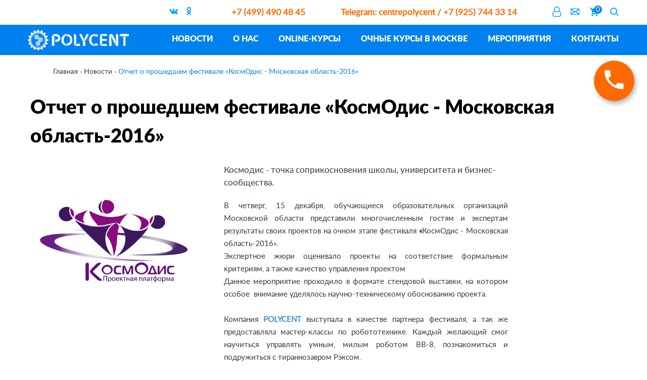

--- FILE ---
content_type: text/html; charset=UTF-8
request_url: https://polycent.ru/news/otchet-o-proshedshem-festivale-kosmodis-moskovskaya-oblast-2016/
body_size: 11571
content:
<!DOCTYPE html>
<html lang="ru">
<head>

	<title>Отчет о прошедшем фестивале «КосмОдис - Московская область-2016» ☰ Polycent — детский образовательный центр</title>
	<meta http-equiv="Content-Type" content="text/html; charset=utf-8"/>
	<meta name="yandex-verification" content="7ca9d2e217303980" />
	<link rel="apple-touch-icon" sizes="57x57" href="./favicon/apple-icon-57x57.png">
	<link rel="apple-touch-icon" sizes="60x60" href="./favicon/apple-icon-60x60.png">
	<link rel="apple-touch-icon" sizes="72x72" href="./favicon/apple-icon-72x72.png">
	<link rel="apple-touch-icon" sizes="76x76" href="./favicon/apple-icon-76x76.png">
	<link rel="apple-touch-icon" sizes="114x114" href="./favicon/apple-icon-114x114.png">
	<link rel="apple-touch-icon" sizes="120x120" href="./favicon/apple-icon-120x120.png">
	<link rel="apple-touch-icon" sizes="144x144" href="./favicon/apple-icon-144x144.png">
	<link rel="apple-touch-icon" sizes="152x152" href="./favicon/apple-icon-152x152.png">
	<link rel="apple-touch-icon" sizes="180x180" href="./favicon/apple-icon-180x180.png">
	<link rel="icon" type="image/png" sizes="192x192" href="./favicon/android-icon-192x192.png">
	<link rel="icon" type="image/png" sizes="32x32" href="./favicon/favicon-32x32.png">
	<link rel="icon" type="image/png" sizes="96x96" href="./favicon/favicon-96x96.png">
	<link rel="icon" type="image/png" sizes="16x16" href="./favicon/favicon-16x16.png">
	<link rel="manifest" href="./favicon/manifest.json">
	<meta name="msapplication-TileColor" content="#ffffff">
	<meta name="msapplication-TileImage" content="./favicon/ms-icon-144x144.png">
	<meta name="theme-color" content="#ffffff">
	<meta name="description" content="Космодис - точка соприкосновения&nbsp;школы, университета и бизнес-сообщества. В четверг, 15 декабря... Развивающие курсы для детей ⫷ Polycent ⫸">
	<meta name="keywords" content="">
	<meta name="copyright" content="(c)">
	<meta name="robots" content="index,follow">
	<base href="https://polycent.ru/" />
	
    <meta property="og:title" content="Отчет о прошедшем фестивале «КосмОдис - Московская область-2016»"/>
    <meta property="og:description" content="15 декабря, обучающиеся образовательных организаций Московской области представили гостям и экспертам результаты своих проектов на очном этапе фестиваля."/>
    <meta property="og:image" content="https://polycent.ru/media/logo.jpg"/>
    <meta property="og:type" content="website"/>
    <meta property="og:url" content="https://polycent.ru/news/otchet-o-proshedshem-festivale-kosmodis-moskovskaya-oblast-2016/" />
    
    <style>
        
        .swal2-container.swal2-center.swal2-backdrop-show {
	z-index: 11111111;
}
@media (max-width: 768px) {
 div#menu {
    margin-top: 50px;
}   

  html  .Main-slider {

	height: 505px;

}
.p1 .telephone-header-mobile.dva {
	position: absolute;
	right: 0;
	left: auto;
	margin-right: -160px;
}
.p1 label {
	opacity: 0;
}
.p1 .modal-body.form-row .label-license {
	opacity: 1 !important;
}
.modal-body.form-row 
}
    </style>

	
	<!--[if gte IE 9]>
	<script src="https://oss.maxcdn.com/libs/html5shiv/3.7.0/html5shiv.js"></script>
	<script src="https://oss.maxcdn.com/libs/respond.js/1.4.2/respond.min.js"></script>
	<![endif]-->
	<meta name="viewport" content="initial-scale=1.0, width=device-width">
	<meta name="HandheldFriendly" content="True">
	<meta name="apple-mobile-web-app-capable" content="yes">
	<meta name="apple-mobile-web-app-status-bar-style" content="black-translucent">
	<meta name="application-name" content="Title">
	<meta name="msapplication-tooltip" content="Description">
	<meta name="msapplication-window" content="width=400;height=300">
	<meta http-equiv="X-UA-Compatible" content="IE=edge">
	<meta name="format-detection" content="telephone=no">
	<meta name="format-detection" content="address=no">
	<link rel="stylesheet" href="/public/assets/common.css?7">
	<link rel="stylesheet" href="https://cdnjs.cloudflare.com/ajax/libs/bootstrap-select/1.12.4/css/bootstrap-select.min.css">
    <link rel="stylesheet" href="https://cdn.plyr.io/3.5.6/plyr.css">
	<link rel="stylesheet" href="/public/assets/big.table.css">
	<meta name="yandex-verification" content="ea0ee188eb16ad81" />
	<meta name="yandex-verification" content="6e7d2885fc1decbd" />
<!--	<meta name="google-site-verification" content="nLgTUcEDaNADMKsNIzfsEv0ST2KMmekDGcX-WS_1EZQ" />
<script src="https://www.google.com/recaptcha/api.js?render=6Ldwc08cAAAAAK-VX5ZCqnbwd_gLxbYChNrdPHSI"></script> -->
	<!-- Facebook Pixel Code -->

<!-- End Facebook Pixel Code -->
<script src="https://cdnjs.cloudflare.com/ajax/libs/jquery/3.5.1/jquery.min.js" 
integrity="sha512-bLT0Qm9VnAYZDflyKcBaQ2gg0hSYNQrJ8RilYldYQ1FxQYoCLtUjuuRuZo+fjqhx/qtq/1itJ0C2ejDxltZVFg==" crossorigin="anonymous">
</script>

<link rel="stylesheet" href="/assets/components/minishop2/css/web/default.css?v=feebe7c354" type="text/css" />
<link rel="stylesheet" href="/assets/components/minishop2/css/web/lib/jquery.jgrowl.min.css" type="text/css" />
<script>miniShop2Config = {"close_all_message":"\u0437\u0430\u043a\u0440\u044b\u0442\u044c \u0432\u0441\u0435","cssUrl":"\/assets\/components\/minishop2\/css\/web\/","jsUrl":"\/assets\/components\/minishop2\/js\/web\/","actionUrl":"\/assets\/components\/minishop2\/action.php","ctx":"web","price_format":[2,"."," "],"price_format_no_zeros":true,"weight_format":[3,"."," "],"weight_format_no_zeros":true};</script>
<link rel="stylesheet" href="/assets/components/ajaxform/css/default.css" type="text/css" />
<script src="https://www.google.com/recaptcha/api.js?onload=ReCaptchaCallbackV3&render=6Ld8tIEUAAAAAKNsCkyrHO51wc8jN99bf2KD_0zy" async></script>
<script src="public/assets/lazyload.min.js"></script></head>
<body  class="p1621">

<noscript class="no_script_message">We're sorry but our site <strong>requires</strong> JavaScript.</noscript>
<div class="header-padding"></div>
<header role="presentation" class="static">
	
	<div class="container">
		<div class="contact-line">
			<div class="info-trigger"><div class="icon-info-large"></div></div>
			<div class="info-wrapper">
				<div class="close-wrapper"><div class="icon-close"></div></div>
				<div class="shared-list">
				    <!--noindex-->
					<ul>
						<li><a rel="nofollow" href="https://vk.com/polycent" target="_blank"><span class="icon-vk"></span></a></li>
						<li><a rel="nofollow" href="https://ok.ru/polycent" target="_blank"><span class="icon-odnoklassniki"></span></a></li>
						
					</ul>
					<!--/noindex-->
				</div>
				<div class="numbers">
					<ul>
						<li style="color: #ffed2f;"><a href="tel:+74994904845">+7 (499) 490 48 45</a></li>
					</ul>
				</div>
				<div class="numbers">
					<ul>
						<li style="color: #ffed2f;"><a href="https://t.me/centrepolycent"><b>Telegram:</b> centrepolycent / +7 (925) 744 33 14</a></li>
					</ul>
				</div>
			</div>
			<!--noindex-->
			<div class="user-panel">
				<ul>
					<li>
					    
						<a href="https://polycent.tallanto.com/client/#/menu/dash" rel="nofollow" data-toggle="modal">
							<span class="icon-user-o"></span>
						</a>
					</li>
					<li>
						<a data-target="#exampleModal2"  data-toggle="modal"><span class="icon-mail"></span></a>
						<style>
						    .btn22 {border: 0 none #fff;background: transparent;}
						</style>
					</li>
					<li>
						<div id="msMiniCart" class="">
    <div class="empty">
        <a href="korzina/" rel="nofollow">
			<span class="icon-shopping_cart"></span>
			<span class="counter">0</span>
		</a>
    </div>
    <div class="not_empty">
		<a href="korzina/" rel="nofollow">
			<span class="icon-shopping_cart"></span>
			<span class="ms2_total_count counter">0</span>
		</a>
    </div>
</div>
					</li>
					<li>
						<a href="poisk/" rel="nofollow">
							<span class="icon-search"></span>
						</a>
					</li>
				</ul>
			</div>
			<!--/noindex-->
		</div>
		<div class="callback">
			<a data-target="#exampleModal"  data-toggle="modal"><span class="icon-phone2"></span></a>
		</div>
	</div>
	<nav>
		<div class="container">
			<div class="burger-btn">
				<div class="path"></div>
				<div class="path"></div>
				<div class="path"></div>
			</div>
			<div class="logotype">
			    <a href="/"><img data-frz-src="/assets/logo_white.svg" src="[data-uri]" onload="lzld(this)" onerror="lzld(this)" alt="Детский технический кружок — Polycent" title="Polycent  — образовательный центр для детей" /></a>
				<div class="telephone-header-mobile" style="width: 140px !important;"><script>if (screen.width > 540) {document.write ('<span class="icon-phone2"></span> +7 (499) 490 48 45');}else{document.write ('<a href="tel:+7 499 490 48 45"><span class="icon-phone2"></span> +7 (499) 490 48 45</a>');}</script></div>
				<div class="telephone-header-mobile dva" style="width: 140px !important;"><script>if (screen.width > 540) {document.write ('<a href="https://wa.me/74957443314"><span class="icon-whatsapp"></span> +7 (495) 744 33 14</a>');}else{document.write ('<a href="https://wa.me/74957443314"><span class="icon-whatsapp"></span> +7 (495) 744 33 14</a>');}</script></div>
			</div>
			<!-- троица лого на главной (изначально для РОПЦ)
			 конец блока лого -->
			
	        <div id="menu">
				<div class="scroll-wrapper">
                    <ul class="menu"><li class="first active"><div class="item"><a href="news/" >Новости</a></div></li><li><div class="item"><a href="about/" >О нас</a><ul class=""><li class="first"><a href="about/o-kompanii/" >Статусы</a></li><li><a href="about/locations/" >Площадки</a></li><li><a href="about/teachers/" >Преподаватели</a></li><li><a href="about/payments/" >Оплата и скидки</a></li><li><a href="about/faq/" >Вопросы и ответы</a></li><li class="last"><a href="about/partners/" >Партнерам</a></li></ul></div></li><li><div class="item"><a href="online/" >ONLINE-курсы</a><ul class=""><li class="first"><a href="online/progmammirovanie-dla-detey-online/" >Программирование Online</a></li></ul></div></li><li><div class="item"><a href="courses/" >Очные курсы в Москве</a><ul class=""><li class="first"><a href="courses/informatika/" >День открытых дверей - 2025</a></li><li><a href="courses/robototexnika/" >Робототехника</a></li><li><a href="courses/programmirovanie/" >Программирование</a></li><li><a href="courses/inzheneriya/" >Инженерия для детей</a></li><li><a href="courses/razvitie/" >Развивающие курсы</a></li><li class="last"><a href="courses/podobrat-kursyi/" >Подобрать курсы</a></li></ul></div></li><li><div class="item"><a href="events/" >Мероприятия</a><ul class=""><li class="first"><a href="events/kosmoyolka/" >Новогодняя Ёлка 2026</a></li><li class="last"><a href="events/master-klassyi/" >Мастер-классы</a></li></ul></div></li><li class="last"><div class="item"><a href="contacts/" >Контакты</a></div></li></ul>
		        </div>
		    </div>
		</div>
	</nav>
</header>
<div class="wrapper">
	<main role="main">
		<div class="container" itemscope itemtype="http://schema.org/Article">
			<div class="breadcrumbs"><ul itemscope itemtype="http://schema.org/BreadcrumbList"><li itemprop="itemListElement" itemscope itemtype="http://schema.org/ListItem"><a href="/" itemprop="item"><span itemprop="name">Главная</span></a><meta itemprop="position" content="1"></li>
<li itemprop="itemListElement" itemscope itemtype="http://schema.org/ListItem"><a href="news/" itemprop="item"><span itemprop="name">Новости</span></a><meta itemprop="position" content="2"></li>
<li class="breadcrumb-item active">Отчет о прошедшем фестивале «КосмОдис - Московская область-2016»</li></ul></div>
			<h1 class="larges" itemprop="name">Отчет о прошедшем фестивале «КосмОдис - Московская область-2016»</h1>
			<div class="collapsible-group container single-article cu-checkbox">
				<div class="row">
    				<div class="img">
	    				<img data-frz-src="media/pictures/news/kosmodis.jpg" src="[data-uri]" onload="lzld(this)" onerror="lzld(this)" alt="" itemprop="image">
		    		</div>
			    	<div class="details" itemprop="description">
				    	<p>Космодис - точка соприкосновения&nbsp;школы, университета и бизнес-сообщества.</p>
<p style="text-align: justify;"><span style="font-size: 11pt;">В четверг, 15 декабря, обучающиеся образовательных организаций Московской области представили многочисленным гостям и экспертам результаты своих проектов на очном этапе фестиваля </span><strong><span style="font-size: 11pt;">&laquo;</span></strong><span style="font-size: 11pt;">КосмОдис - Московская область-2016&raquo;</span><span style="font-size: 11pt;">.&nbsp;</span><br /> <span style="font-size: 11pt;"> Экспертное жюри оценивало проекты на соответствие формальным критериям, а также качество управления проектом&nbsp;</span><br /> <span style="font-size: 11pt;"> Данное мероприятие проходило в формате стендовой выставки, на котором особое&nbsp; внимание уделялось научно-техническому обоснованию проекта.</span><br /> <br /> <span style="font-size: 11pt;"> Компания <strong><span style="color: #438ccb;">POLYCENT</span></strong> выступала в качестве партнера фестиваля, а так же предоставляла мастер-классы по робототехнике. Каждый желающий смог научиться управлять умным, милым роботом ВВ-8, познакомиться и подружиться с тираннозавром Рэксом.&nbsp;</span><br /> <br /> <span style="font-size: 11pt;"> Как сказал Кирилл Евгеньевич Заведенский (он же Заместитель руководителя проектного офиса КосмОдис): &laquo;Фестивали КосмОдис для детей &ndash; это реальный способ рассказать о своих результатах всему миру и получить поддержку как экспертов, так и широкой общественности&raquo;.&nbsp;</span><br /> <br /> <span style="font-size: 11pt;"> Мы поздравляем победителей и считаем, что подобных проектов должно быть как можно больше!&nbsp;</span>&nbsp;</p>
<p style="text-align: center;"><span style="font-size: 11pt;"><img title="КосмОдис" data-frz-src="assets/news/t4r4345d4354.jpg" src="[data-uri]" onload="lzld(this)" onerror="lzld(this)" alt="КосмОдис" width="288" height="216" />&nbsp;<img title="КосмОдис" data-frz-src="assets/news/rd34rr43s2d34.jpg" src="[data-uri]" onload="lzld(this)" onerror="lzld(this)" alt="КосмОдис 2016 polycent" width="288" height="216" /><br /> </span></p>
<p style="text-align: center;"><span style="font-size: 11pt;"><img title="КосмОдис" data-frz-src="assets/news/f56544f54f.jpg" src="[data-uri]" onload="lzld(this)" onerror="lzld(this)" alt="КосмОдис" width="278" height="384" />&nbsp;<img title="КосмОдис" data-frz-src="assets/news/554f4543543.jpg" src="[data-uri]" onload="lzld(this)" onerror="lzld(this)" alt="КосмОдис" width="278" height="384" /></span></p>
<p style="text-align: center;">&nbsp;</p>
<p style="text-align: justify;"><span style="font-size: 11pt;"><br /> </span></p>
				    </div>
				</div>
			</div>

            

			
			<meta itemprop="author" content="Polycentr" />
			<meta itemprop="datePublished" content="2016-12-16" />
			<meta itemprop="dateModified" content="2016-12-16" />
			<meta itemprop="headline" content="Отчет о прошедшем фестивале «КосмОдис - Московская область-2016»" />
            <link itemprop="mainEntityOfPage" href="https://polycent.ru/news/otchet-o-proshedshem-festivale-kosmodis-moskovskaya-oblast-2016/">

			<div itemprop="publisher" itemscope itemtype="http://schema.org/Organization" style="display:none;">
                <meta itemprop="name" content="Polycentr">
                <meta itemprop="address" content="г. Москва,  м. Китай-город, ул. Маросейка 7/8">
                <meta itemprop="telephone" content="+7 (499) 490-48-45">
                <meta itemprop="email" content="info@polycent.ru">
                <link itemprop="url" href="https://polycent.ru/">
                <div itemprop="logo" itemscope itemtype="https://schema.org/ImageObject">
                    <img itemprop="url image" data-frz-src="https://polycent.ru/media/logo.jpg" src="[data-uri]" onload="lzld(this)" onerror="lzld(this)" style="display:none;"/>
                </div>
            </div>
		</div>
	</main>
</div>
<style>
input[name="n-message"] {
    display: block;
    width: 5px;
    height: 3px;
    margin-bottom: -3px;
    opacity: 0.01;
}
.not_empty {
	display: none;
}
@media (min-width: 1900px) {.base-section.home {padding-left:20%;padding-right:20%;}}
.modal-success-header {width: 100%;min-height: 40px;background-color: #0081ef;color: white;text-align: center;}
.modal-success-block p {font-size: 1.4rem;}
.modal-success-block {padding: 20px 50px;}
.modal-success-block a {color: #0277bd;text-decoration: none;}
.modal-success-block .text-right.modal-footer {padding-top: 40px;}
#msOrder #deliveryID.check-list.table-grid .checkbox:first-child{display:none;}
.w-btn.disable {background: #f3f3f5;color: rgba(0,0,0,0.2);}
</style>

<footer>

	<div class="container">
	    <div class="burger-btn">
			<div class="path"></div>
			<div class="path"></div>
			<div class="path"></div>
		</div>
		
		<div class="contact-line">
			<div class="logotype">
				<a href="/"><img data-frz-src="/assets/logo_white.svg" src="[data-uri]" onload="lzld(this)" onerror="lzld(this)" alt=""></a>
			</div>
    		<nav>
    			<div class="row">
    				<div class="col">
    					<a href="about/"><span class="h4">ПОЛИЦЕНТ</span></a>
						<ul class=""><li class="first"><a href="about/o-kompanii/" >Статусы</a></li><li><a href="about/locations/" >Площадки</a></li><li><a href="about/teachers/" >Преподаватели</a></li><li><a href="about/payments/" >Оплата и скидки</a></li><li><a href="about/faq/" >Вопросы и ответы</a></li><li class="last"><a href="about/partners/" >Партнерам</a></li></ul>
    				</div>
    			    <div class="col">
    <a href="courses/" ><span class="h4">Курсы</span></a>
    <ul>
        <li><a href="courses/informatika/" >День открытых дверей - 2025</a></li>
<li><a href="courses/robototexnika/" >Робототехника</a></li>
<li><a href="courses/programmirovanie/" >Программирование</a></li>
<li><a href="courses/inzheneriya/" >Инженерия для детей</a></li>
<li><a href="courses/razvitie/" >Развивающие курсы</a></li>
<li><a href="courses/podobrat-kursyi/" >Подобрать курсы</a></li>
    </ul>
</div>
<div class="col">
    <a href="online/" ><span class="h4">ONLINE</span></a>
    <ul>
        <li><a href="online/progmammirovanie-dla-detey-online/" >Программирование Online</a></li>
    </ul>
</div>
    			
    			</div>
            </nav>
			<div class="shared-list">
				<ul>
					<li><a rel="nofollow" href="https://vk.com/polycent" target="_blank"><span class="icon-vk"></span></a></li>
					<li><a rel="nofollow" href="https://ok.ru/polycent" target="_blank"><span class="icon-odnoklassniki"></span></a></li>
					
				</ul>
			</div>
		
			<div class="contact-list" >
				<ul>
					<li>
						<div class="item">
							<div class="icon-location"></div>
							<div class="text">
								м. Китай-город 
								<br>ул. Маросейка, 7/8; офис 209
							</div>
							<br>
							<div class="icon-location"></div>
								<div class="text">
								м. Динамо / Аэропорт
								<br>ул. Красноармейская, д. 4, 2 этаж
																<br>
								<br><a href="https://polycent.ru/site-map.html">Карта сайта</a>
							</div>
						</div>
					</li>
					<li>
					    
						<div class="item">
							<div class="icon-phone2"></div>
							<div class="text">
							    <a href="tel:+7 (499) 490-48-45">+7 (499) 490-48-45</a>
						
							</div>
						</div>
						<div class="item">
							<div class="icon-telegram"></div>
							<div class="text">
							    <a href="https://t.me/centrepolycent">@centrepolycent</a>
			
							</div>
						</div>
					</li>
				</ul>
			</div>
		</div>
		<div class="copyright"> © Polycent, 1995-2025</div>
		
		<div itemscope itemtype="http://schema.org/Organization" style="display:none;">
            <meta itemprop="name" content="Polycent">
            <meta itemprop="address" content="г. Москва,  м. Китай-город, ул. Маросейка 7/8">
            <meta itemprop="telephone" content="+7 (499) 490-48-45">
            <meta itemprop="email" content="info@polycent.ru">
            <link itemprop="url" href="https://polycent.ru/">
            <link itemprop="logo" href="https://polycent.ru/media/logo.jpg" />
            
        </div>
	</div>
</footer>

<div id="wrapper">
	<div class="container">
		<!-- Modal -->
        
        
           <div class="modal fade two-columns-mode ajax_form af_example" id="exampleModal" tabindex="-1" role="dialog">
	<div class="modal-dialog" role="document">
	    <form method="post" action="news/otchet-o-proshedshem-festivale-kosmodis-moskovskaya-oblast-2016/" class="form-sender ajax_form">
	             <input type="hidden" name="message-key" value="1768978657" />
    		<!--<div class="modal-header"></div>-->
    		<input type='text' name='form' value="phone" hidden>
    		<div class="modal-content">
    		    <button type="button" class="close" data-dismiss="modal" aria-label="Close"><span aria-hidden="true" class="icon-close"></span></button>
    			<div class="modal-body" style="min-height: 70px;">
    				<div class="table-row">
    					<div class="left-side">
    						<span class="h2">Возникли <br>вопросы?
    						<small>Мы перезвоним вам в течение рабочего дня!</small></span>
    					</div>
    					<div class="right-side">
    						<!-- form action="" class="thin-form" -->
    						<div class="thin-form">
    							<div class="form-group">
    								<label for="modalphone" class="controls-label">Телефон*</label>
    								<div class="form-controls">
    								<input type="hidden" class="form-controls" id="contactname" name="name" value="Телефон родителя" placeholder="Имя">
    									<input type="tel" class="form-control" id="modalphone" name="phone" value="" data-mask="+7 (000) 000-00-00" placeholder="+7 (000) 000-00-00" >
    									<input type="hidden" id="phone" name="id-ip" value="18.116.37.43"  >
    									
    <span class="error_g-recaptcha-response error"></span>
    <input type="hidden" name="g-recaptcha-response">

    					                <span class="error error_phone"></span>
    					                <label class="label-license">
    <input type="checkbox" required="" class="cu-checkbox form-controls" name="license"/> Я подтверждаю <a href="https://polycent.ru/privacy.html"><u>согласие на обработку персональных данных</u></a>
</label>

    								</div>
    							</div>
    							<!-- div class="timer-line">
    								<p class="title">Мы соединим Вас в течении 30 секунд:</p>
    								<div class="timer-wrap">
    									<div id="timerCallBack"></div>
    								</div>
    							</div -->
    							
    							<div class="form-group text-right modal-bottom-center">
    								<div class="form-controls">
    									<button type="submit" class="callback-submit2 w-btn w-btn--exsmall "><span class="help">Заказать звонок</span></button>
    								</div>
    							</div>
    							<div class="call-modal-bottom">Вы даете согласие на <a href="#content-personal-data" id="content-personal-data-click"  data-toggle="modal">обработку персональных данных</a></div>
    						<!-- /form -->
    						</div>
    					</div>
    				</div>
    			</div>
    		</div>
    	
	<input type="hidden" name="af_action" value="5f587c373d5b7a1a15b38f15396448eb" />
</form>
    </div>
</div>




<div class="modal fade two-columns-mode" id="content-personal-data" tabindex="-1" role="dialog">
	<div class="modal-dialog" role="document">
	    <form method="post" action="news/otchet-o-proshedshem-festivale-kosmodis-moskovskaya-oblast-2016/" class="">
			<!--<div class="modal-header"></div>-->
			<div class="modal-content">
			    <button type="button" class="close" data-dismiss="modal" aria-label="Close"><span aria-hidden="true" class="icon-close"></span></button>
				<div class="" style="min-height: 70px;">
				    <div class="modal-body" style="min-height: 70px;">
				        <div class="modal-success-header">Уведомление об использовании файлов cookie</div>
				        <style>
h3{
    padding-bottom: 20px !important;
}
</style>
<p>На нашем веб-сайте мы используем файлы cookie, которые помогают нам оптимизировать процесс использования сайта его посетителями.</p>
<p>Мы понимаем под термином &laquo;cookie-файлы&raquo; информационные элементы, которые направляются Вашему браузеру и сохраняются на Вашем компьютере для того, чтобы отслеживать и хранить информацию о Ваших действиях, связанных с использованием данного веб-сайта.</p>
<p>Благодаря cookie-файлам мы делаем веб-сайт лучше, так как видим, какие страницы Вы считаете полезными, а какие &mdash; нет, а также собираем и сохраняем информацию о Ваших прошлых действиях для персонализации его персонализации.</p>
<p>Ряд cookie-файлов веб-сайта используется только во время вашего нахождения на нем и удаляется при закрытии браузера. Другие cookie-файлы используются для того, чтобы запомнить, когда Вы возвращаетесь на веб-сайт, и у них более продолжительный срок действия.</p>
<h3>Как используются cookie-файлы на этом веб-сайте:</h3>
<p>отображение истории IP адресов;<br /> отображение истории опросов;<br /> отображение истории обращений;<br /> отображение истории отзывов;<br /> сохранение авторизации на веб-сайте (нет необходимости каждый раз вводить логин и пароль).</p>
<p>Также мы используем cookie-файлы третьих сторон:</p>
<p>Яндекс.Метрика;<br /> Яндекс.Карты;<br /> Google Analytics.</p>
<p>Cookie-файлы, которые мы сохраняем через веб-сайт, не содержат данных, на основании которых можно идентифицировать Вашу личность.</p>
<p>Информацию об отключении возможности хранения cookie-файлов, а также о процедуре удаления cookie-файлов, можно получить в руководстве к Вашему браузеру.</p>
<p>Обратите внимание, что при отключении возможности хранения cookie-файлов мы не гарантируем корректную работу нашего веб-сайта в Вашем браузере.</p>
<p>Мы сохраняем за собой право вносить изменения в уведомление об использовании cookie-файлов, а также в сами cookie-файлы и их количество, в любое время и без какого-либо дополнительного уведомления.</p>
					</div>
				</div>
			</div>
		
	<input type="hidden" name="af_action" value="5f587c373d5b7a1a15b38f15396448eb" />
</form>
	</div>
</div>


<style>
    .form-group.text-right.modal-bottom-center {
    	padding: 25px 35px 25px 25px;
    	/* border: 1px red solid; */
    }
    
    .call-modal-bottom {
    	font-size: 1rem;
    	text-align: center;
    }
    
    #content-personal-data-click {
    	color: #009fff;
    }
</style>	
        
        
        
        

                   <div class="modal fade two-columns-mode ajax_form af_example" id="exampleModal2"  tabindex="-1" role="dialog">
			<div class="modal-dialog" role="document">
			    <div class="modal-content">
			    <!-- form method="POST" action="news/otchet-o-proshedshem-festivale-kosmodis-moskovskaya-oblast-2016/" class="" -->
			    <form method="post" action="news/otchet-o-proshedshem-festivale-kosmodis-moskovskaya-oblast-2016/" class="thin-form form-sender ajax_form">
			         <input type="hidden" name="message-key" value="1768978657" />
			         <input type="text" class="n-message" name="n-message" value="">
				<!--<div class="modal-header"></div>-->
				<input type='text' name='form' value="full" hidden>
					<button type="button" class="close" data-dismiss="modal" aria-label="Close"><span aria-hidden="true" class="icon-close"></span></button>
					<div class="modal-body" style="min-height: 70px;">
						<div class="table-row">
							<div class="left-side">
								<span class="h2">Отправьте нам сообщение
									<small>Оставьте свое сообщение в этой форме, мы получим его на e-mail и обязательно ответим! </small>
								</span>
							</div>
							<div class="right-side">
								
				                    <div class="form-group">
										<label for="message" class="controls-label">Сообщение</label>
										<div class="form-controls">
											<textarea name="message" id="message" cols="30" rows="10" placeholder="Сообщение"></textarea>
										</div>
										<span class="error error_name"></span>
									</div>
									<div class="form-group">
										<label for="contactname" class="control-label">Имя</label>
                						<input type="text" class="form-controls" id="contactname" name="name" value="" placeholder="Имя">
                						<span class="error error_name"></span>
									</div>
									<div class="form-group">
									    <!--- !--->
										<label for="contactphone" class="control-label">Телефон *</label>
                						<input type="tel" required class="form-controls" id="contactphone2" name="phone" value="" data-mask="+7(000)000-00-00" placeholder="+7(000)000-00-00">
                						<span class="error error_phone"></span>
										
									</div>
									<div class="form-group">
										<label for="contactemail" class="controls-label">Email</label>
										<div class="form-controls">
										    <input type="text" class="form-controls" id="contactemail" name="email" value="" placeholder="Email">
                						    <span class="error error_name"></span>
                						    <input type="hidden" id="phone" name="id-ip" value="18.116.37.43"  >
                						    <label class="label-license">
    <input type="checkbox" required="" class="cu-checkbox form-controls" name="license"/> Я подтверждаю <a href="https://polycent.ru/privacy.html"><u>согласие на обработку персональных данных</u></a>
</label>

										</div>
									</div>
                                    
    <span class="error_g-recaptcha-response error"></span>
    <input type="hidden" name="g-recaptcha-response">


									<div class="form-group text-right">
										<div class="form-controls">
										    <button type="submit" class=" w-btn w-btn--exsmal callback-submit"><span class="help">Отправить</span></button><i></i>
										</div>
									</div>
			                	
							</div>
						</div>
					</div>
				
				
	<input type="hidden" name="af_action" value="129a5d9993333623cfdcc1d387b2abe5" />
</form>
				</div>
			</div>
		</div>
		
	
   
        
        
	
	    <div class="modal fade modal--default" id="myModal5" tabindex="-1" role="dialog">
			<div class="modal-dialog" role="document">
				<div class="modal-content">
					<div class="modal-header">
						<button type="button" class="close" data-dismiss="modal" aria-label="Close"><span aria-hidden="true" class="icon-close"></span></button>
					</div>
					<div class="modal-body">
						<div class="node">
							<p><span class="h2">Выбранный Вами курс успешно отложен в корзину заказа.</span> <br /><br /><span class="h2">Вы можете продолжить выбор интересующих Вас занятий или сразу перейти к <a href="korzina.html">оформлению заявки</a>.</span></p>
						</div>
					</div>
					<div class="text-right modal-footer">
						<a href="#" class="w-btn w-btn--small w-btn--shade"><span class="help">ок</span></a>
					</div>
				</div>
			</div>
		</div>	
	</div>
</div>

<div id="browserinfo" style="display:none;">
	<div id="success" class="message">
	    <a id="cookiesclose" onclick="closePopup();" title="Закрыть">&times;</a>
	    <div class="messagetext">Посещая наш сайт, Вы соглашаетесь на использование cookie-файлов. Ссылка: <a href="uvedomlenie-cookie/">&laquo;Уведомление о cookie-файлах&raquo;</a>.</div>
	</div>
</div>
        <!--script src="public/assets/common.js"></script>
         <script src="https://maps.googleapis.com/maps/api/js?key=AIzaSyB_9I9KSXMfu2r0tCSlt0R9mKlln5KQ7Sw" async defer></script-->
  
        <script src="https://cdnjs.cloudflare.com/ajax/libs/popper.js/1.14.7/umd/popper.min.js" integrity="sha384-UO2eT0CpHqdSJQ6hJty5KVphtPhzWj9WO1clHTMGa3JDZwrnQq4sF86dIHNDz0W1" crossorigin="anonymous"></script>
        <!--script src="https://stackpath.bootstrapcdn.com/bootstrap/4.3.1/js/bootstrap.min.js" integrity="sha384-JjSmVgyd0p3pXB1rRibZUAYoIIy6OrQ6VrjIEaFf/nJGzIxFDsf4x0xIM+B07jRM" 
        crossorigin="anonymous"></script-->
<script src="https://maxcdn.bootstrapcdn.com/bootstrap/3.3.7/js/bootstrap.min.js" integrity="sha384-Tc5IQib027qvyjSMfHjOMaLkfuWVxZxUPnCJA7l2mCWNIpG9mGCD8wGNIcPD7Txa" crossorigin="anonymous"></script>
 <script src="https://cdnjs.cloudflare.com/ajax/libs/bootstrap-select/1.12.4/js/bootstrap-select.min.js"></script>
 <script src="https://cdnjs.cloudflare.com/ajax/libs/bootstrap-select/1.12.4/js/i18n/defaults-ru_RU.min.js"></script>
 
       <!-- <script src="https://unpkg.com/current-device/umd/current-device.min.js"></script> -->
       <script src="https://cdnjs.cloudflare.com/ajax/libs/device.js/0.2.7/device.min.js"></script>
         <script src="https://cdn.jsdelivr.net/npm/slick-carousel@1.8.1/slick/slick.min.js"></script>
        <script src="https://cdn.plyr.io/3.5.6/plyr.js"></script>

   
           <script src="/public/assets/newjs/map.js"></script>
        <script src="/public/assets/newjs/timer.js"></script>
        <script src="/public/assets/newjs/checkDevice.js"></script>
   <script src="https://cdnjs.cloudflare.com/ajax/libs/jquery-validate/1.19.3/jquery.validate.min.js" integrity="sha512-37T7leoNS06R80c8Ulq7cdCDU5MNQBwlYoy1TX/WUsLFC2eYNqtKlV0QjH7r8JpG/S0GUMZwebnVFLPd6SU5yg==" crossorigin="anonymous" referrerpolicy="no-referrer"></script>

        <script src="/public/assets/newjs/app.js"></script>
        <script src="/public/assets/newjs/common.js?1"></script>
      

        <script src="public/assets/jquery.cookie.min.js"></script>
  
         
      <!-- Yandex.Metrika counter-->
<script type="text/javascript" >
   (function(m,e,t,r,i,k,a){m[i]=m[i]||function(){(m[i].a=m[i].a||[]).push(arguments)};
   var z = null;m[i].l=1*new Date();
   for (var j = 0; j < document.scripts.length; j++) {if (document.scripts[j].src === r) { return; }}
   k=e.createElement(t),a=e.getElementsByTagName(t)[0],k.async=1,k.src=r,a.parentNode.insertBefore(k,a)})
   (window, document, "script", "https://mc.yandex.ru/metrika/tag.js", "ym");

   ym(48470354, "init", {
        clickmap:true,
        trackLinks:true,
        accurateTrackBounce:true,
        webvisor:true
   });
</script>
<noscript><div><img data-frz-src="https://mc.yandex.ru/watch/48470354" src="[data-uri]" onload="lzld(this)" onerror="lzld(this)" style="position:absolute; left:-9999px;" alt="" /></div></noscript>
<!-- /Yandex.Metrika counter -->  

 <script src="https://cdn.jsdelivr.net/npm/jquery.maskedinput@1.4.1/src/jquery.maskedinput.min.js" type="text/javascript"></script> 
       <script>
    jQuery(function($){

   $("#emailphone").mask("+7(999) 999-9999");
      $("#modalphone").mask("+7(999) 999-9999");
          $("#contactphone").mask("+7(999) 999-9999");
              $("#contactphone2").mask("+7(999) 999-9999");
 
});

       </script>  


<script src="public/assets/metrikagoals.js"></script>
        <style>
            .fuck-iPad{height:70%;}
            .fuck-iPhone{height: 80%;}
            .fuck-iPhone .mod .modal-body .form-col-4{margin-bottom: 5px;}
            .fuck-iPhone .v-helper{bottom: 15px;position: relative;}
            .Main-slider .item{background-attachment:scroll;}
        </style>
        
	<script src="/assets/components/sweetalert2/js/sweetalert2.all.min.js"></script>
<script src="/assets/components/sweetalert2/js/default.min.js"></script>
<script>document.addEventListener('DOMContentLoaded', function(){ SweetAlert2.initialize({"position":"center","timer":3000,"showConfirmButton":false,"toast":false,"width":"19rem"},{"ajaxform":true,"minishop2":true,"office":true,"msoneclick":true}) })</script>
<script src="/assets/components/minishop2/js/web/default.js?v=feebe7c354"></script>
<script src="/assets/components/minishop2/js/web/lib/jquery.jgrowl.min.js"></script>
<script src="/assets/components/minishop2/js/web/message_settings.js"></script>
<script src="/assets/components/ajaxform/js/default.js"></script>
<script>AjaxForm.initialize({"assetsUrl":"\/assets\/components\/ajaxform\/","actionUrl":"\/assets\/components\/ajaxform\/action.php","closeMessage":"\u0437\u0430\u043a\u0440\u044b\u0442\u044c \u0432\u0441\u0435","formSelector":"form.ajax_form","clearFieldsOnSuccess":true,"pageId":1621});</script>

        <script>
            var ReCaptchaCallbackV3 = function() {
                grecaptcha.ready(function() {
                    grecaptcha.reset = grecaptchaExecute;
                    grecaptcha.reset();
                });
            };
            function grecaptchaExecute() {
                grecaptcha.execute("6Ld8tIEUAAAAAKNsCkyrHO51wc8jN99bf2KD_0zy", { action: "[[+rcv3Action]]" }).then(function(token) {
                    var fieldsToken = document.querySelectorAll("[name ='g-recaptcha-response']");
                    Array.prototype.forEach.call(fieldsToken, function(el, i){
                        el.value = token;
                    });
                });
            };
            // обновляем капчу каждую минуту
            setInterval(function() {
                grecaptcha.reset();
            }, 60000);
        </script>
    
</body>
</html>


--- FILE ---
content_type: text/css
request_url: https://polycent.ru/public/assets/common.css?7
body_size: 13974
content:
@charset "UTF-8";
@font-face{
	font-family:'Lato';
	font-display: swap;
	src:
		local('Lato'),
		url(./fonts/Lato-Regular.eot?#iefix) format("embedded-opentype"),
		url(./fonts/Lato-Regular.woff) format("woff"), url(./fonts/Lato-Regular.ttf) format("truetype"),
		url(./fonts/Lato-Regular.svg#48e70b8825d557df57af3e4f7d4c31be) format("svg");
	font-style:normal;
	font-weight:400;
}
@font-face{
	font-family:'Lato Black';
	font-display: swap;
	src:
		local('Lato Black'),
		url(./fonts/Lato-Black.eot?#iefix) format("embedded-opentype"),
		url(./fonts/Lato-Black.woff) format("woff"),
		url(./fonts/Lato-Black.ttf) format("truetype"),
		url(./fonts/Lato-Black.svg#deafb22e0fea74c18abc97a942bb621e) format("svg");
	font-style:normal;
	font-weight:400;
}
.clearfix:after, .clearfix:before, .container:after, .container:before{content:"";display:table;}
.clearfix:after, .container:after{clear:both;}
*, *::after, *::before{box-sizing:border-box;}
a{outline:none;}
html{font-size:62.5%;height:100%;font-family:sans-serif;-ms-text-size-adjust:100%;-webkit-text-size-adjust:100%;}
body{-webkit-font-smoothing:antialiased;-moz-osx-font-smoothing:grayscale;margin:0;padding:0;}
article,
aside,
details,
figcaption,
figure,
footer,
header,
hgroup,
main,
menu,
nav,
section,
summary{display:block;}
audio,
canvas,
progress,
video{display:inline-block;vertical-align:baseline;}
audio:not([controls]){display:none;height:0;}
[hidden], template{display:none;}
p, h1, h2, h3, h4, h5, h6, ul{padding:0;margin:0;}
a{background-color:transparent;}
a:active,
a:hover{outline:0;}
abbr[title]{border-bottom:1px dotted;}
b,
strong{font-weight:bold;}
dfn{font-style:italic;}
mark{background:#ff0;color:#000;}
small{font-size:80%;}
sub,
sup{font-size:75%;line-height:0;position:relative;vertical-align:baseline;}
sup{top:-0.5em;}
sub{bottom:-0.25em;}
img{border:0;}
svg:not(:root){overflow:hidden;}
figure{margin:1em 40px;}
hr{box-sizing:content-box;height:0;}
pre{overflow:auto;}
code,
kbd,
pre,
samp{font-family:monospace, monospace;font-size:1em;}
button,
input,
optgroup,
select,
textarea{color:inherit;font:inherit;margin:0;}
button{overflow:visible;}
button,
select{text-transform:none;}
input[type="reset"],
input[type="submit"]{-webkit-appearance:button;cursor:pointer;}
button[disabled],
html input[disabled]{cursor:default;}
button::-moz-focus-inner,
input::-moz-focus-inner{border:0;padding:0;}
input{line-height:normal;}
input[type="checkbox"],
input[type="radio"]{box-sizing:border-box;padding:0;}
input[type="number"]::-webkit-inner-spin-button,
input[type="number"]::-webkit-outer-spin-button{height:auto;}
input[type="search"]{-webkit-appearance:textfield;}
input[type="search"]::-webkit-search-cancel-button,
input[type="search"]::-webkit-search-decoration{-webkit-appearance:none;}
fieldset{border:1px solid #c0c0c0;margin:0 2px;padding:0.35em 0.625em 0.75em;}
legend{border:0;padding:0;}
textarea{overflow:auto;}
optgroup{font-weight:bold;}
table{border-collapse:collapse;border-spacing:0;}
td,
th{padding:0;}
ul, ol{margin:0;padding:0;list-style:none;}
label, button{cursor:pointer;}
sub, sup{font-size:75%;line-height:0;position:relative;vertical-align:baseline;}
sup{top:-0.5em;}
sub{bottom:-0.25em;}
ol.numeration, ul.numeration{list-style-type:decimal;margin:0 0 20px 22px;}
ol.numeration li, ul.numeration li{color:#000;font-size:14px;font-weight:300;line-height:1.6;margin-bottom:5px;}
ol.numeration li strong, ul.numeration li strong{font-weight:700;}
strong{font-weight:bold;}
.cuSelect{z-index:1;}
.text-center{text-align:center !important;}
.text-left{text-align:left !important;}
.text-right{text-align:right !important;}
a{text-decoration:none;}
a:hover{text-decoration:underline;}
ul.link-holder li{display:inline-block;vertical-align:middle;}
ul.link-holder li + li{margin-left:30px;}
button{border:none;}
.j-pp-mockup{pointer-events:none;width:100% !important;background-position:center 0 !important;position:absolute !important;opacity:.6;}
@font-face{font-family:'icomoon';src:url(./fonts/icomoon.ttf) format("truetype"), url(./fonts/icomoon.woff) format("woff"), url(./fonts/icomoon.svg) format("svg");font-weight:normal;font-style:normal;}
[class^="icon-"], [class*=" icon-"]{font-family:'icomoon' !important;speak:none;font-style:normal;font-weight:normal;font-variant:normal;text-transform:none;line-height:1;-webkit-font-smoothing:antialiased;-moz-osx-font-smoothing:grayscale;}
.icon-shape2_1:before{content:"\E920";}
.icon-shape2_2:before{content:"\E921";}
.icon-shape2_3:before{content:"\E922";}
.icon-shape2_4:before{content:"\E923";}
.icon-shape2_5:before{content:"\E924";}
.icon-shape0_1:before{content:"\E925";}
.icon-shape0_2:before{content:"\E926";}
.icon-shape0_3:before{content:"\E927";}
.icon-shape0_4:before{content:"\E928";}
.icon-shape0_5:before{content:"\E929";}
.icon-shape1:before{content:"\E900";}
.icon-shape2:before{content:"\E901";}
.icon-shape3:before{content:"\E902";}
.icon-shape4:before{content:"\E903";}
.icon-shape5:before{content:"\E904";}
.icon-shape6:before{content:"\E905";}
.icon-shape7:before{content:"\E906";}
.icon-shape8:before{content:"\E907";}
.icon-shape9:before{content:"\E908";}
.icon-shape10:before{content:"\E909";}
.icon-shape11:before{content:"\E90A";}
.icon-shape12:before{content:"\E90B";}
.icon-twitter:before{content:"\E91F";}
.icon-user-o:before{content:"\E912";}
.icon-youtube-play:before{content:"\E913";}
.icon-odnoklassniki:before{content:"\E914";}
.icon-facebook:before{content:"\E915";}
.icon-facebook-f:before{content:"\E915";}
.icon-instagram:before{content:"\E916";}
.icon-vk:before{content:"\E917";}
.icon-plus:before{content:"\E91E";}
.icon-location:before{content:"\E919";}
.icon-mail:before{content:"\E911";}
.icon-l_arrow:before{content:"\E90C";}
.icon-r_arrow:before{content:"\E90D";}
.icon-clip:before{content:"\E91D";}
.icon-paperclip:before{content:"\E91D";}
.icon-attachment:before{content:"\E91D";}
.icon-check:before{content:"\E91C";}
.icon-close:before{content:"\E91B";}
.icon-info-large:before{content:"\E91A";}
.icon-search:before{content:"\E90E";}
.icon-phone2:before{content:"\E90F";}
.icon-shopping_cart:before{content:"\E910";}
.icon-phone:before{content:"\E918";}
.icon-whatsapp:before{content:"\E930";}
.icon-logo:before{content:"\E931";}
a{text-decoration:none;color:inherit;}
a:hover{text-decoration:underline;}
.node p{font-size:1.6rem;}
.node small{font-size:1.4rem;}
.node .upper{text-transform:uppercase;}
.node a{text-decoration:none;color:#0081ef;}
.node a:hover{text-decoration:underline;}
h1, .h1,
h2, .h2,
h3, .h3,
h4, .h4,
h5, .h5,
h6, .h6{font-weight:700;color:inherit;line-height:1.15;}
h6, .h6{color:#0081ef;text-transform:uppercase;font-size:2rem;font-weight:400;font-family:"Lato Black", sans-serif;}
h1, .h1{margin-bottom:20px;font-size:2.4rem;font-weight:400;font-family:"Lato Black", sans-serif;}
h2, .h2{font-size:2.4rem;font-weight:400;font-family:"Lato Black", sans-serif; display: block;}
h2.large, .h2.large{font-size:3rem;}
h4, .h4{font-size:1.8rem;font-weight:700;text-transform:uppercase;display:block;}
@media only screen and (min-width:768px){h2, .h2{line-height:1.5;}
}
@media only screen and (min-width:1170px){h4, .h4{font-size:2.4rem;}
h1, .h1{margin-bottom:40px;font-size:5.4rem;}
}
.blue-hint{color:#0081ef;}
.blue-hint p{color:inherit;}
.blue-hint p:last-child{margin-bottom:0;}
@media only screen and (min-width:768px){.blue-hint{padding-left:30px;}
}
.heading{font-size:1.6rem;color:#373a3c;display:block;margin-bottom:15px;padding-top:10px;padding-bottom:10px;border-bottom:1px solid #0081ef;}
p{font-size:1.6rem;line-height:1.5;color:#373a3c;}
p:not(:last-child){margin-bottom:20px;}
p a{color:inherit;text-decoration:underline;}
p a:hover{text-decoration:none;}
strong{font-weight:700;}
@media (min-width:768px){.form-row{margin-right:-22px;margin-left:-22px;}
[class*='form-col']{position:relative;min-height:1px;padding-right:22px;padding-left:22px;float:left;}
[class*='form-col'] .w-btn:last-child:first-child{margin-top:28px;}
.form-col-12{width:100%;}
.form-col-11{width:91.66666667%;}
.form-col-10{width:83.33333333%;}
.form-col-9{width:75%;}
.form-col-8{width:66.66666667%;}
.form-col-7{width:58.33333333%;}
.form-col-6{width:50%;}
.form-col-5{width:41.66666667%;}
.form-col-4{width:33.33333333%;}
.form-col-3{width:25%;}
.form-col-2{width:16.66666667%;}
.form-col-1{width:8.33333333%;}
}
html{height:100%;min-width:303px;}
body{line-height:1;-webkit-font-smoothing:antialiased;-moz-osx-font-smoothing:grayscale;height:100%;width:auto;font-family:"Lato", sans-serif;font-weight:400;font-style:normal;font-size:1.4rem;direction:ltr;color:#000000;}
body::before{content:"mobile";display:none;}
@media only screen and (min-width:768px){body::before{content:"desktop";}
}
.wrapper{min-height:100%;position:relative;}
.container{padding-right:15px;padding-left:15px;position:relative;margin-right:auto;margin-left:auto;max-width:1230px;width:100%;}
@media only screen and (min-width:800px){.container{padding-right:30px;padding-left:30px;}
}
svg{max-height:100%;}
.js-video-container{position:absolute;left:0;top:0;right:0;bottom:0;z-index:0;}
.Map-container.base-section{padding-bottom:0;}
#map,#map2{height:300px;}
@media only screen and (min-width:768px){#map,#map2{height:415px;}
}
.show-only-mobile{display:block;}
@media only screen and (min-width:768px){.show-only-mobile{display:none;}
}
.video-box{position:relative;overflow:hidden;}
.video-box .video-player{position:absolute;left:0;top:0;z-index:10;width:100%;height:100%;}
.video-box .dummy{opacity:0;display:block;width:100%;}
.video-box .dummy img{width:100%;display:block;}
.base-section.overflow-x{overflow-x:hidden;}
.media-box{overflow:hidden;}
.media-box img{width:100%;display:block;}
.media-box .media-col{margin-bottom:30px;}
@media only screen and (min-width:768px){.media-box .media-row{margin-left:-15px;margin-right:-15px;}
.media-box .media-row:after, .media-box .media-row:before{content:"";display:table;}
.media-box .media-row:after{clear:both;}
.media-box .media-col{float:left;padding-left:15px;padding-right:15px;}
.media-box .col-6{width:50%;}
}
header{position:absolute;left:0;top:0;right:0;z-index:10000001;color:#ffffff;-webkit-transition:all 0.5s ease;-moz-transition:all 0.5s ease;-o-transition:all 0.5s ease;transition:all 0.5s ease;min-width:303px;}
header.static{position:fixed;background:#fff;-webkit-transition:all 0.5s ease;-moz-transition:all 0.5s ease;-o-transition:all 0.5s ease;transition:all 0.5s ease;}
.header-padding{padding-bottom:135px;}
header.static .shared-list a{color:#009fff;}
header.static .shared-list a:hover{border-color:#373a3c;}
header.static .contact-line{color:#009fff;}
header.static .contact-line .numbers a{text-decoration: none; color: #ff6900;}
header.static nav{background:#0081ef;-webkit-transition:all 0.5s ease;-moz-transition:all 0.5s ease;-o-transition:all 0.5s ease;transition:all 0.5s ease;}
header.static nav .container{height:100%;padding-top:13px;padding-bottom:13px;}
header.static.isSticky{color:#fff !important;}
.static .logotype img{width:100%;padding:10%;box-sizing:border-box;padding-left:100%;background:url("/assets/logo_white.svg") left top no-repeat;}
header.opened .burger-btn{z-index:111;right:10px;top:5px;font-size:0;text-align:center;}
header.opened .burger-btn .help{display:inline-block;vertical-align:middle;}
header.opened .burger-btn:after{content:"";display:inline-block;vertical-align:middle;width:0.1%;height:100%;margin-left:-.1%;}
header.opened .burger-btn:before{font-size:2.8rem;content:"\E91B";font-family:'icomoon' !important;speak:none;font-style:normal;font-weight:normal;font-variant:normal;text-transform:none;line-height:1;-webkit-font-smoothing:antialiased;-moz-osx-font-smoothing:grayscale;display:inline-block;vertical-align:middle;}
header.opened .burger-btn .path{display:none;}
header.opened #menu{opacity:1;visibility:visible;}
header.static.opened #menu{opacity:1;visibility:visible;height:100%;width:100%;}
header .callback{position:absolute;top:90px;right:0;z-index:10;}
header .burger-btn{width:24px;position:absolute;cursor:pointer;right:20px;z-index:101;}
header .burger-btn .path{background:#ffffff;width:100%;height:3px;}
header .burger-btn .path:not(:last-child){margin-bottom:4px;}
header nav{display:block;position:relative;margin-bottom:11px;text-align:left;}
header nav .logotype{z-index:10;position:absolute;top:-39px;}
header .contact-line{margin-bottom:10px;padding-top:10px;padding-bottom:8px;}
header .contact-line .numbers{margin-left:0;}
header .contact-line .numbers a{text-decoration: none;}
header .contact-line .shared-list{margin-bottom:5px;text-align:left;}
header .contact-line .shared-list li + li{margin-left:0;}
header .contact-line .info-wrapper{display:none;background:#333333;position:fixed;left:0;top:0;max-width:290px;z-index:111;text-align:left;padding:10px;}
header .contact-line .info-wrapper .close-wrapper{color:#ffffff;position:absolute;right:5px;top:5px;display:block;font-size:2.8rem;}
header #menu{opacity:0;visibility:hidden;position:fixed;right:0;top:50px;bottom:0;left:14px;overflow:hidden;transition:all .1s ease;z-index:101;}
header #menu .scroll-wrapper{height:100%;overflow:auto;-webkit-overflow-scrolling:touch;}
header .menu{font-size:0;background:rgba(51,51,51,0.8);padding:10px 80px 10px 10px;}
h1.larges{font-size:3.8rem !important;line-height: 1.5;padding-left: 5px;margin-bottom: 0px !important;}
header.static .menu{background:transparent;}
header .menu .item{text-align:left;position:relative;}
header .menu .item.has-submenu.open ul{display:block;}
header .menu .item.has-submenu.open > a{color:#009fff;}
header .menu .item.has-submenu.open > a:before{right:2px;border-width:4px 0 4px 4px;border-color:transparent transparent transparent #009fff;}
header .menu .item.has-submenu > a:before{content:"";position:absolute;right:0;top:50%;margin-top:-2px;width:0;height:0;border-style:solid;border-width:4px 4px 0 4px;border-color:#ffffff transparent transparent transparent;}
header .menu .item > a{position:relative;text-transform:uppercase;padding:0;font-size:1.6rem;font-family:"Lato Black", sans-serif;}
header .menu .item ul{text-align:left;padding:20px 20px 0;line-height:1;display:none;}
header .menu .item ul li{display:block;margin-bottom:20px;font-size:1.6rem;font-weight:400;}
header .menu .item ul li.active a{color:#009fff;}
header .menu > li{display:block;margin-bottom:20px;}
header .menu a{display:block;text-decoration:none;color:inherit;}
@media only screen and (min-width:768px){header.static.opened .menu{background:#0081ef;}
header.static nav{height:60px;}
header .info-trigger{display:none;}
header nav{margin-bottom:20px;text-align:right;}
header nav .container{padding-right:21px;padding-left:240px;}
header nav .logotype{position:absolute;top:50%;bottom:auto;-webkit-transform:translateY(-50%);transform:translateY(-50%);left:30px;}
header .callback{right:0;top:120px;}
header .contact-line{padding-top:7px;padding-bottom:7px;margin-bottom:0;}
header .contact-line .info-wrapper{display:inline-block;vertical-align:middle;background:transparent;position:relative;max-width:100%;text-align:left;padding:0;}
header .contact-line .info-wrapper .close-wrapper{display:none;}
header .contact-line .numbers{margin-left:70px;}
header .contact-line .shared-list,
header .contact-line .numbers{vertical-align:middle;display:inline-block;}
}
.pagination{width:300px;clear:both;margin:0 auto;}
.pagination li{float:left;padding:5px;}
@media only screen and (min-width:890px){header .burger-btn{display:none;}
header #menu{display:block;max-width:100%;opacity:1;visibility:visible;overflow:visible;left:auto;position:relative;top:auto;}
header #menu .scroll-wrapper{height:auto;overflow:visible;}
header .menu{width:100%;max-width:100%;min-height:0;text-align:right;position:relative;background:transparent;font-size:0;padding:0;}
header .menu > li{position:relative;vertical-align:middle;display:inline-block;text-align:right;margin-bottom:0;}
header .menu > li:not(:first-child){margin-left:20px;}
header .menu .item{display:inline-block;text-align:left;font-size:0;position:relative;}
header .menu .item:hover > a{border-color:#009fff;}
header .menu .item:hover ul{display:block;}
header .menu .item > a{padding:6px 9px;display:inline-block;border:1px solid transparent;font-size:2rem;}
header .menu .item > a:before{display:none;}
header .menu .item ul{position:absolute;text-align:left;top:100%;left:0;right:0;min-width:165px;padding:7px 10px 10px;line-height:1;z-index:100;display:none;background:rgba(0, 0, 0, 0.3);}
header .menu .item ul li{display:block;margin-bottom:0;font-size:1.6rem;font-weight:400; color:#ffffff;}
header .menu .item ul li:not(:last-child){margin-bottom:10px;}
header .menu .item ul a:hover{color:#009fff;}
header.static .menu .item ul{background:#f3f3f5;color:#373a3c;}
header.static .menu .item ul a{color:#373a3c;}
header.static .menu .item ul a:hover{color:#009fff;}
#reviewSlider .review .review-detail{display:inline-block;vertical-align:top;position:relative;width:100%;padding-left:395px;padding-top:70px;padding-right:30px;padding-bottom:60px;font-size:1.7rem;line-height:1.5;}
#reviewSlider .review .review-detail:after{position:absolute;right:0;bottom:20px;width:4px;height:122px;content:"";background:#0081ef;}
#reviewSlider .slick-dots{bottom:40px;margin-bottom:0;padding-left:315px;}
}
@media only screen and (min-width:768px){header .menu .item > a{font-size:1.4rem;}
#teamList2 .slide:nth-child(3n+1){clear:both;}
}
@media only screen and (min-width:1025px){header.isSticky{-webkit-transition:all 0.5s ease;;-moz-transition:all 0.5s ease;;-o-transition:all 0.5s ease;;transition:all 0.5s ease;top:0;left:0;right:0;bottom:auto;position:fixed;background:rgba(255,255,255,0.9);color:#ffffff;box-shadow:0 0 7px rgba(0, 0, 0, 0.3);}
header.isSticky nav{margin-bottom:10px; background:#0081ef;}
header.isSticky nav .container{height:100%;padding-top:13px;padding-bottom:13px;}
header.isSticky .contact-line .user-panel ul{color:#009fff;}
header.isSticky .contact-line .user-panel a:hover{color:gray;}
header.isSticky .menu .item ul{background:rgba(255, 255, 255, 0.9); color:#373a3c;}
header.isSticky .menu .item ul li{color:#373a3c;}
header.isSticky .shared-list li a{color:#009fff;}
header.isSticky .numbers li a{color:#ff6900;}
header.isSticky .shared-list li a:hover{color:gray;}
header.isSticky .tel{color:#009fff;}
header .menu .item > a{font-size:1.6rem;}
}
.logotype{width:130px;display:block;}
.logotype a{text-decoration:none;display:block;}
.logotype img{width:100%;display:block;}
@media only screen and (min-width:1025px){.logotype{width:203px;}
}
.contact-line{text-align:right;padding-top:7px;padding-bottom:7px;margin-bottom:20px;font-size:0;}
.contact-line .user-panel,
.contact-line .shared-list,
.contact-line .numbers{display:inline-block;vertical-align:middle;font-size:1.7rem;}
.contact-line .numbers{margin-left:90px;font-weight:700;}
.contact-line .user-panel{margin-left:70px;}
.contact-line .user-panel a{color:inherit;text-decoration:none;font-size:2rem;position:relative;}
.contact-line .user-panel a:hover{transition:all .3s ease;color:#009fff;}
.contact-line .user-panel .counter{width:16px;height:16px;border-radius:50%;line-height:1.6rem;position:absolute;right:-5px;top:-5px;color:#FFFFFF;background:#0081ef;font-size:1.4rem;font-family:"Lato", sans-serif;font-weight:400;text-align:center;}
.contact-line .user-panel li{display:inline-block;vertical-align:middle;}
.contact-line .user-panel li + li{margin-left:15px;}
footer{background:#0081ef;color:#FFFFFF;font-size:1.6rem;}
footer [class*='col']{margin-bottom:40px;}
footer .container{padding-top:30px;}
footer .contact-line{text-align:left;}
footer .logotype{margin-bottom:30px;}
footer .copyright{text-align:left;padding-bottom:15px;text-transform:uppercase;}
footer .burger-btn{width:24px;position:absolute;cursor:pointer;right:20px;top:37px;z-index:101;}
footer .burger-btn .path{background:#ffffff;width:100%;height:3px;}
footer .burger-btn .path:not(:last-child){margin-bottom:4px;}
footer nav{position:relative;display:none;}
footer nav a{color:#ffffff;font-size:1.6rem;line-height:1.5;text-decoration:none;}
footer nav a:hover{text-decoration:underline;}
footer nav h4, footer nav .h4{margin-bottom:15px;}
footer .contact-list{width:30%;}
footer .contact-list .item{padding-left:25px;position:relative;display:block;font-size:1.6rem;line-height:1.5;color:inherit;}
footer .contact-list .item [class*="icon"]{position:absolute;left:0;top:5px;font-size:1.9rem;}
footer .contact-list li{display:block;color:inherit;}
footer .contact-list li:not(:last-child){margin-bottom:15px;}
footer .shared-list{margin-bottom:20px;}
footer .shared-list li + li{margin:0;}
@media only screen and (min-width:768px){footer .burger-btn{display:none;}
footer .copyright{position:absolute;right:30px;padding-bottom:0;bottom:40px;}
footer .row{width:100%;display:table;}
footer [class*='col']{margin-bottom:0;display:table-cell;vertical-align:top;}
footer .container{min-height:395px;}
footer .contact-line{width:100%;float:left;}
footer nav{width:65%;float:right;display:block !important;margin-top:-62px;}
}
.Main-slider{position:relative;height:430px;color:#ffffff;}
.Main-slider #mainSlider{height:100%;}
.Main-slider .slick-list,
.Main-slider .slick-track{height:100%;}
.Main-slider p{font-size:1.4rem;color:inherit;margin-bottom:0;line-height:1.2;}
.Main-slider h1, .Main-slider .h1{margin-bottom:0;}
.Main-slider .item{height:100%;position:relative;padding-bottom:170px;background-repeat:no-repeat;background-position:center center;background-size:cover;}
.Main-slider .container{height:100%;font-size:0;text-align:center;text-align:left;}
.Main-slider .container .help{display:inline-block;vertical-align:middle;}
.Main-slider .container:after{content:"";display:inline-block;vertical-align:middle;width:0.1%;height:100%;margin-left:-.1%;}
.Main-slider .container:after{display:inline-block;vertical-align:bottom;}
.Main-slider .container .v-helper{vertical-align:bottom;display:inline-block;max-width:720px;font-size:2rem;color:#ffffff;}
.Main-slider .form-wrap{position:absolute;left:0;right:0;bottom:0;z-index:10;}
.Main-slider .form-wrap .w-btn{width:100%;}
@media only screen and (min-width:768px){.Main-slider{height:100%;padding-bottom:140px;margin-bottom:-140px;}
.Main-slider + .wrapper{background:#fff;}
.Main-slider p{margin-bottom:15px;font-size:2.4rem;}
.Main-slider h1, .Main-slider .h1{margin-bottom:20px;}
.Main-slider .item{padding-bottom:220px;background-attachment:fixed;}
.Main-slider .form-wrap{bottom:210px;}
.Main-slider .form-wrap .w-btn{width:auto;}
}
@media (max-height:750px) and (min-width:768px){.Main-slider{height:800px;}
}
.base-section{padding-top:0px;padding-bottom:0px;}
.base-section h2, .base-section .h2{margin-bottom:15px;}
.base-section--gray{background:#f7f7f7;}
.base-section--blue{background:#239aff;}
.base-section--gray h2, .base-section--gray .h2{color:#0081ef;}
.base-section .w-btn{width:100%;}
@media only screen and (min-width:768px){.base-section{padding-top:0px;padding-bottom:0px;}
.base-section .w-btn{width:auto;}
.base-section h2, .base-section .h2{margin-bottom:20px;}
.base-section h2.large, .base-section .h2.large{margin-bottom:20px;}
.base-section h2:not(.large), .base-section .h2:not(.large){padding-left:45px;}
}
.advantages-list{padding-top:10px;}
.advantages-list.slider-theme .slick-dots{padding-top:30px;position:static;}
.advantages-list > ul:not(.slick-dots) > li{text-align:center;display:block;}
.advantages-list .hint{margin-bottom:30px;}
.advantages-list .item{display:inline-block;vertical-align:middle;position:relative;text-align:center;padding-top:15px;padding-bottom:15px;}
.advantages-list .item .slick-slide{width:100%;}
.advantages-list .item .icon{margin-bottom:20px;display:block;text-align:center;}
.advantages-list .item .icon [class*='icon']{font-size:6.4rem;color:#0081ef;}
.advantages-list .item .title{line-height:1.5;max-width:240px;display:block;margin:0 auto;color:#413d4b;text-transform:uppercase;font-size:1.6rem;font-weight:400;font-family:"Lato Black", sans-serif;}
.advantages-list .item .title p{font-family:"Lato", sans-serif;text-transform:none;}
@media only screen and (min-width:600px){.advantages-list .hint{margin-bottom:0;}
.advantages-list > ul:not(.slick-dots):after, .advantages-list > ul:not(.slick-dots):before{content:"";display:table;}
.advantages-list > ul:not(.slick-dots):after{clear:both;}
.advantages-list > ul:not(.slick-dots) > li{width:50%;float:left;}
.advantages-list > ul:not(.slick-dots) > li:nth-child(2n+1){clear:both;}
}
@media only screen and (min-width:768px){.advantages-list .item{padding-top:0;padding-bottom:0;}
.advantages-list > ul:not(.slick-dots) > li{width:33.3333%;font-size:0;text-align:center;height:200px;border-right:1px solid #efefef;border-bottom:1px solid #efefef;}
.advantages-list > ul:not(.slick-dots) > li .help{display:inline-block;vertical-align:middle;}
.advantages-list > ul:not(.slick-dots) > li:after{content:"";display:inline-block;vertical-align:middle;width:0.1%;height:100%;margin-left:-.1%;}
.advantages-list > ul:not(.slick-dots) > li:nth-child(2n+1){clear:none;}
.advantages-list:not(.row-4-mode):not(.row-5-mode) > ul:not(.slick-dots) > li:nth-child(3n+1){clear:both;}
.advantages-list:not(.row-4-mode):not(.row-5-mode) > ul:not(.slick-dots) > li:nth-child(3n){border-right:0;}
.advantages-list.row-5-mode{padding-bottom:30px;}
.advantages-list.row-5-mode .item .icon [class*='icon']{font-size:5.5rem;}
.advantages-list.row-5-mode > ul:not(.slick-dots) > li{width:20%;border-bottom:0;margin-bottom:30px;padding-top:25px;}
.advantages-list.row-5-mode > ul:not(.slick-dots) > li:after{vertical-align:top;}
.advantages-list.row-5-mode > ul:not(.slick-dots) > li:nth-child(5n+1){clear:both;}
.advantages-list.row-5-mode > ul:not(.slick-dots) > li:nth-child(5n){border-right:0;}
.advantages-list.row-4-mode > ul:not(.slick-dots) > li{width:25%;margin-bottom:20px;border:0;height:auto;padding-top:25px;padding-bottom:25px;}
.advantages-list.row-4-mode > ul:not(.slick-dots) > li:after{vertical-align:top;}
.advantages-list.row-4-mode > ul:not(.slick-dots) > li:nth-child(4n+1){clear:both;}
.advantages-list.row-4-mode > ul:not(.slick-dots) > li:nth-child(4n){border-right:0;}
}
.directions-list .slick-dots{position:static;padding-top:20px;}
.directions-list .item, .course-list2 .item{position:relative;cursor:pointer;max-width:400px;margin:0 auto;}
.directions-list .item .caption, .directions-list .item .overlay,
.course-list2 .item .caption, .course-list2 .item .overlay{transition:opacity .2s;}
.directions-list .item img, .course-list2 .item img{width:100%;display:block;}
.directions-list .item .overlay,
.course-list2 .item .overlay{width:100%;position:absolute;bottom:0;right:0;z-index:10;padding:15px;max-width:370px;background:rgba(255, 255, 255, 0.8);opacity:0;visibility:hidden;text-align: center;}
.directions-list .item .overlay .btn-holder,
.course-list2 .item .overlay .btn-holder{text-align:center;}
.directions-list .item .overlay .btn-holder .help{text-transform:none;}
.directions-list .item .overlay .description,
.course-list2 .item .overlay .description{margin-bottom:15px;max-width:280px;font-size:1.6rem;line-height:1.5;color:#373a3c;display:block;}
.directions-list .item .overlay .title,
.course-list2 .item .overlay .title{display:block;margin-bottom:15px;color:#0081ef;font-size:1.9rem;font-weight:400;font-family:"Lato Black", sans-serif;}
.directions-list .item .caption,
.course-list2 .item .caption{position:absolute;bottom:0;right:0;left:0;opacity:1;visibility:visible;background:#0081ef;font-size:0;text-align:center;text-decoration:none;display:block;height:60px;}
.directions-list .item .caption .help,
.course-list2 .item .caption .help{display:inline-block;vertical-align:middle;}
.directions-list .item .caption:after,
.course-list2 .item .caption:after{content:"";display:inline-block;vertical-align:middle;width:0.1%;height:100%;margin-left:-.1%;}
.directions-list .item .caption .help,
.course-list2 .item .caption .help{color:#FFFFFF;text-transform:uppercase;font-size:2.1rem;font-weight:400;font-family:"Lato Black", sans-serif;}
.directions-list .item:hover .overlay,
.course-list2 .item:hover .overlay{opacity:1;visibility:visible;}
.directions-list .item:hover .caption,
.course-list2 .item:hover .caption{opacity:0;visibility:hidden;}
@media only screen and (min-width:768px){.directions-list, .course-list2{top:20px;}
.course-list2{width:100%;float:left;}
.course-list2 .item{width:calc(100%/3);float:left;border:5px white solid;}
.directions-list .item,
.course-list2 .item{overflow:hidden;max-width:100%;}
.directions-list .item .caption,
.course-list2 .item .caption{height:80px;}
}
@media only screen and (min-width:1000px){
	.course-list2 .item{width:calc(100%/4);float:left;border:5px white solid;}
	.course-list2 .popular .item{width:calc(100%/4)}
}
#partnersSlider{padding-bottom:40px;position:relative;}
#partnersSlider .slick-dots{position:static;padding-top:50px;}
#partnersSlider .item{float:none;display:inline-block;vertical-align:middle;padding-left:20px;padding-right:20px;}
#partnersSlider .item img{max-width:100%;max-height:80px;display:block;margin:0 auto;}
#partnersSlider .slide{padding:15px;}
#partnersSlider .controllers{position:absolute;bottom:0;left:0;right:0;}
@media only screen and (min-width:768px){#partnersSlider{padding-bottom:0;}
}
#teamList, #teamList2{position:relative;margin-left:-15px;margin-right:-15px;padding-bottom:26px;}
#teamList .slick-dots{position:static;padding-top:40px;}
#teamList .slide, #teamList2 .slide{padding:15px;}
#teamList2 .slide{width:calc(100%/3.5);float:left;}
#teamList .controllers{position:absolute;bottom:0;left:0;right:0;}
#teamList .item, #teamList2 .item{position:relative;box-shadow:3px 5.2px 10px rgba(0, 0, 0, 0.3);}
#teamList .item .history, #teamList2 .item .history{padding-left:30px;padding-right:15px;padding-top:15px;padding-bottom:15px;text-indent:10px;color:#373a3c;font-size:1.6rem;line-height:1.5;min-height:150px;}
#teamList .item .history p, #teamList2 .item .history p{margin-bottom:0;}
#teamList .item a, #teamList2 .item a{text-decoration:none;}
#teamList .item .position, #teamList2 .item .position{margin-left:0px;display:block;background:#0081ef;text-align:center;color:#ffffff;text-decoration:none;line-height:1.3;padding:7px;}
#teamList .item .position .help, #teamList2 .item .position .help{font-size:1.6rem;font-weight:400;min-height:40px;}
#teamList .item .photo, #teamList2 .item .photo{max-width:100%;display:block;position:relative;}
#teamList .item .photo img, #teamList2 .item .photo img{width:100%;display:block;}
#teamList .item .photo .name, #teamList2 .item .photo .name{position:absolute;bottom:0;right:0;font-size:2rem;font-weight:700;color:#0081ef;display:block;background:#fafafa;left:0px;text-align:center;padding:6px 10px;}
@media only screen and (min-width:768px){#teamList .slide{padding:10px;}
#teamList .item .history{padding-left:30px;padding-right:15px;padding-top:15px;padding-bottom:15px;text-indent:15px;color:#373a3c;font-size:1.6rem;line-height:1.5;height:150px;}
#teamList .item .history p{margin-bottom:0;}
#teamList .item .position{margin-left:30px;display:block;background:#0081ef;color:#ffffff;padding:0;font-size:0;text-align:center;height:59px;text-decoration:none;line-height:1.5;}
#teamList .item .position .help{display:inline-block;vertical-align:middle;}
#teamList .item .position:after{content:"";display:inline-block;vertical-align:middle;width:0.1%;height:100%;margin-left:-.1%;}
#teamList .item .position .help{font-size:1.6rem;font-weight:400;}
#teamList .item .photo{max-width:100%;display:block;position:relative;}
#teamList .item .photo img{width:100%;display:block;}
#teamList .item .photo .name{font-size:2.4rem;left:15px;padding:8px 15px;}
#teamList .item:hover{box-shadow:3px 5.2px 10px rgba(0, 0, 0, 0.3);}
}
#reviewSlider{position:relative;padding-top:15px;}
#reviewSlider .slick-dots{position:static;margin-bottom:15px;}
#reviewSlider .review{position:relative;}
#reviewSlider .review .img{max-width:170px;float:left;margin-right:15px;margin-bottom:15px;}
#reviewSlider .review .img img{width:100%;}
#reviewSlider .review .author{font-size:1.6rem;font-family:"Lato", sans-serif;color:#006cff;display:block;text-align:right;}
#reviewSlider .review .review-detail{position:relative;padding-bottom:15px;font-size:1.4rem;line-height:1.5;color:#373a3c;}
#reviewSlider .review .review-detail .details{position:relative;margin-bottom:10px;text-align:justify;text-justify:newspaper;}
@media only screen and (min-width:600px){#reviewSlider .review .img{max-width:220px;}
}
@media only screen and (min-width:768px){#reviewSlider .review{font-size:0;}
#reviewSlider .review .img{max-width:100%;float:none;margin-bottom:0;margin-right:-315px;display:inline-block;vertical-align:top;width:315px;}
#reviewSlider .review .author{font-size:2.4rem;}
#reviewSlider .review .review-detail{display:inline-block;vertical-align:top;position:relative;width:100%;padding-left:345px;padding-top:0px;padding-right:30px;padding-bottom:60px;font-size:1.7rem;line-height:1.5;}
#reviewSlider .review .review-detail .details{margin-bottom:35px;padding-right:55px;text-align:left;}
#reviewSlider .slick-dots{padding-left:0px;}
}
.single-article{position:relative;margin-bottom:30px;}
.single-article:after, .single-article:before{content:"";display:table;}
.single-article:after{clear:both;}
.single-article h4, .single-article .h4{padding:30px 0;}
.single-article h1, .single-article .h1{margin-bottom:40px;}
.single-article h6, .single-article .h6{margin-bottom:35px;}
.single-article .course-preview{position:relative;}
.single-article .course-preview .overlay{position:absolute;color:#ffffff;font-size:2.2rem;padding:7px;font-weight:400;font-family:"Lato Black", sans-serif;text-transform:uppercase;text-align:center;left:0;right:0;top:50%;bottom:auto;-webkit-transform:translateY(-50%);transform:translateY(-50%);z-index:10;line-height:1.2;letter-spacing:.5rem;}
.single-article .img{display:block;}
.single-article .img img{display:block;width:100%;}
.single-article .details{position:relative;padding-top:45px;}
.single-article .details .return-btn{padding:0 10px;width:100%;margin-bottom:20px;}
@media only screen and (min-width:768px){.single-article .details .return-btn{padding:0;margin-bottom:0;position:absolute;right:0;top:0;width:205px;height:42px;}
}
.single-article .details .return-btn .help{font-size:1.6rem;text-transform:none;}
.single-article .shared-inline{margin-bottom:40px;}
.single-article tr{height:30px;}
@media only screen and (min-width:768px){.single-article .img{width:27%;float:left;}
.single-article .details{position:relative;width:73%;padding-right:205px;padding-top:0px;padding-left:65px;float:right;}
}
.reviews-page-wrapper{padding-bottom:50px;}
.reviews-page-wrapper .w-btn .help{text-transform:none;}
.reviews-page-wrapper .reviews-list{margin-bottom:45px;}
.reviews-page-wrapper .reviews-list li{border-bottom:1px solid #ebebeb;position:relative;}
.reviews-page-wrapper .reviews-list .review{padding:20px 0 20px;margin-bottom:20px;text-align:center;}
.reviews-page-wrapper .reviews-list .review .comment{text-align:center;margin-bottom:25px;font-size:0;text-align:center;}
.reviews-page-wrapper .reviews-list .review .comment .help{display:inline-block;vertical-align:middle;}
.reviews-page-wrapper .reviews-list .review .comment:after{content:"";display:inline-block;vertical-align:middle;width:0.1%;height:100%;margin-left:-.1%;}
.reviews-page-wrapper .reviews-list .review .comment .help{font-size:1.6rem;}
.reviews-page-wrapper .reviews-list .review .author{font-weight:400;font-family:"Lato Black", sans-serif;font-size:1.6rem;text-transform:uppercase;text-align:center;display:block;color:#413d4b;}
.reviews-page-wrapper .reviews-list .review .author:after{display:block;margin-top:15px;content:"\201C";font-size:10rem;font-weight:700;color:#0081ef;height:5rem;}
.reviews-page-wrapper .reviews-list .review .img{width:70px;display:block;margin:0 auto 20px;}
.reviews-page-wrapper .reviews-list .review .img img{width:100%;display:block;}
@media only screen and (min-width:768px){.reviews-page-wrapper .reviews-list ul{display:-webkit-box;display:-ms-flexbox;display:flex;-webkit-box-align:stretch;-ms-flex-align:stretch;align-items:stretch;-webkit-box-orient:horizontal;-webkit-box-direction:normal;-ms-flex-direction:row;flex-direction:row;-ms-flex-wrap:wrap;flex-wrap:wrap;-ms-flex-pack:distribute;justify-content:space-around;}
.reviews-page-wrapper .reviews-list li{border-right:1px solid #ebebeb;-webkit-box-ordinal-group:2;-ms-flex-order:1;order:1;position:relative;width:33.3333%;}
.reviews-page-wrapper .reviews-list li:nth-child(3n){border-right:0;}
.reviews-page-wrapper .reviews-list .review{margin-bottom:0;padding:50px 30px;}
.reviews-page-wrapper .reviews-list .review .comment p{overflow:hidden;text-overflow:ellipsis;display:-webkit-box;-webkit-box-orient:vertical;-webkit-line-clamp:4;max-height:5.2;line-height:1.3;font-size:inherit;margin:0;}
.reviews-page-wrapper .reviews-list .review .author{font-size:1.6rem;}
.reviews-page-wrapper .reviews-list .review .author:after{margin-top:45px;}
.reviews-page-wrapper .reviews-list .review .img{width:120px;margin:0 auto 50px;}
.reviews-page-wrapper .reviews-list .review:hover .comment{background:#fafafa;padding:50px;position:absolute;margin-bottom:0;left:0;top:0;right:0;bottom:0;}
.reviews-page-wrapper .reviews-list .review:hover .comment p{display:block;}
}
.cart-wrapper{position:relative;clear:both;}
.cart-wrapper .caret{display:inline-block;vertical-align:middle;width:0;height:0;border-style:solid;border-width:4px 4px 0 4px;border-color:#616161 transparent transparent transparent;}
.cart-table .close-tr{font-size:3rem;display:inline-block;color:#616161;text-decoration:none;}
.cart-table .close-tr:hover{color:#ff0000;}
.cart-table .cart-item{display:block;font-size:0;text-align:left;}
.cart-table .cart-item .img{width:30px;text-decoration:none;position:relative;z-index:10;border:1px solid transparent;}
.cart-table .cart-item .img img{width:100%;display:block;}
.cart-table .cart-item .img,
.cart-table .cart-item .item-name{display:inline-block;vertical-align:middle;}
.cart-table .cart-item .item-name{font-size:1.4rem;font-weight:400;font-family:"Lato Black", sans-serif;text-align:left;}
.cart-table table{width:100%;font-size:1.6rem;font-weight:400;color:#373a3c;}
.cart-table table .hint{font-size:1.6rem;font-weight:400;color:#929191;display:block;}
.cart-table table tfoot .w-btn{margin-bottom:15px;}
@media only screen and (min-width:600px){.cart-table table tfoot .w-btn{min-width:340px !important;}
}
.cart-table table tfoot .total-price{font-size:1.6rem;font-weight:400;font-family:"Lato Black", sans-serif;color:#373a3c;text-transform:uppercase;text-align:left;}
.cart-table table tfoot td{vertical-align:top;padding-top:40px;}
.cart-table table td{padding-top:15px;padding-bottom:15px;}
.cart-table table td, .cart-table table th{text-align:center;}
.cart-table table td:first-child, .cart-table table th:first-child{text-align:left;}
.cart-table table tbody tr, .cart-table table thead tr{border-bottom:1px solid #f3f3f5;}
.cart-table table tbody tr:last-child{border-bottom-color:#397eb2;}
.cart-table table th{padding:10px 0;font-weight:400;}
@media (max-width:767px){.cart-table table, .cart-table tr, .cart-table th, .cart-table td, .cart-table tbody, .cart-table thead, .cart-table tfoot{display:block;float:left;}
header.static #menu{position:relative;right:0;top:33px;bottom:0;left:-10px;height:10px;}
}
@media only screen and (min-width:768px){.cart-table table tfoot .total-price{font-size:2.4rem;}
.cart-table .cart-item .img{width:60px;margin-right:-60px;}
.cart-table .cart-item .item-name{font-size:1.6rem;width:100%;text-transform:uppercase;padding-left:95px;}
}
.slick-slider{position:relative;display:block;-webkit-user-select:none;-moz-user-select:none;-ms-user-select:none;user-select:none;-ms-touch-action:pan-y;touch-action:pan-y;-webkit-tap-highlight-color:transparent;}
.slick-list{position:relative;display:block;overflow:hidden;margin:0;padding:0;outline:none !important;}
.slick-list:focus{outline:none;}
.slick-loading .slick-list{background:#fff url(./_/icons/ajax-loader.gif) center center no-repeat;}
.slick-list.dragging{cursor:pointer;cursor:hand;}
.slick-slider .slick-track{-webkit-transform:translate3d(0, 0, 0);transform:translate3d(0, 0, 0);}
.slick-track{position:relative;top:0;left:0;display:block;outline:none !important;}
.slick-track:before, .slick-track:after{display:table;content:'';}
.slick-track:after{clear:both;}
.slick-loading .slick-track{visibility:hidden;}
.slick-slide{display:none;float:left;height:100%;min-height:1px;outline:none !important;}
[dir='rtl'] .slick-slide{float:right;}
.slick-slide img{display:block;}
.slick-slide.slick-loading img{display:none;}
.slick-slide.dragging img{pointer-events:none;}
.slick-initialized .slick-slide{display:block;}
.slick-loading .slick-slide{visibility:hidden;}
.slick-vertical .slick-slide{display:block;height:auto;border:1px solid transparent;}
.slick-dots{font-size:0;position:absolute;bottom:26px;left:0;width:100%;text-align:center;}
.invert-dots .slick-dots li.slick-active button{border-color:#333333;}
.invert-dots .slick-dots li.slick-active button:after{background:#333333;}
.invert-dots .slick-dots li button:after{background:#d7d7d7;}
.slick-dots li{display:inline-block;margin:0 5px;vertical-align:middle;}
.slick-dots li.slick-active button{border-color:#ffffff;}
.slick-dots li button{position:relative;padding:0;width:14px;height:14px;border:1px solid transparent;outline:0;background-color:transparent;}
.slick-dots li button:after{position:absolute;left:50%;top:50%;margin-left:-2px;margin-top:-2px;content:"";background:#ffffff;width:4px;height:4px;}
.slick-dots li button:hover{border-color:#ffffff;}
.controllers{text-align:center;}
.slick-prev,
.slick-next{display:inline-block;vertical-align:middle;font-size:0;cursor:pointer;color:#929191;transition:all .3s ease;}
.slick-prev:hover,
.slick-next:hover{color:#0081ef;transition:all 0s;}
.slick-prev .text,
.slick-next .text{font-size:1.4rem;color:inherit;display:block;margin-bottom:5px;}
.slick-prev [class*="icon"],
.slick-next [class*="icon"]{color:inherit;display:block;font-size:.7rem;}
.slick-prev.slick-disabled,
.slick-next.slick-disabled{cursor:default;opacity:.6;}
.slick-prev{text-align:right;}
.slick-next{text-align:left;margin-left:20px;}
.slick-vertical .slick-prev,
.slick-vertical .slick-next{z-index:5;top:initial;right:initial;}
.slick-slider{margin-bottom:0;}
.fade{opacity:0;transition:opacity 0.15s linear;}
.fade.in{opacity:1;}
.modal-open{overflow:hidden;}
.modal-open .modal{overflow-x:hidden;overflow-y:auto;}
.modal-backdrop{position:fixed;top:0;right:0;left:0;bottom:0;z-index:1000;background-color:#000000;}
.modal-backdrop.fade{opacity:0;filter:alpha(opacity=0);}
.modal-backdrop.in{opacity:0.3;filter:alpha(opacity=3);}
.hide{display:none !important;}
.show{display:block !important;}
.invisible{visibility:hidden;}
.hidden{display:none !important;visibility:hidden !important;}
.affix{position:fixed;}
.modal{display:none;overflow:hidden;position:fixed;top:0;right:0;bottom:0;left:0;z-index:10400000;-webkit-overflow-scrolling:touch;outline:0;background:transparent;padding:0;}
.modal .close{display:block;position:absolute;outline:none;cursor:pointer;right:10px;top:10px;font-size:3.5rem;overflow:hidden;text-align:center;color:#373a3c;padding:0 0;background:transparent;border:none;}
.modal .close:hover{background:transparent;color:red;}
.modal.fade .modal-dialog{opacity:0;transition:-webkit-transform 0.3s ease-out;transition:transform 0.3s ease-out;transition:transform 0.3s ease-out, -webkit-transform 0.3s ease-out;}
.modal.in .modal-dialog{opacity:1;}
.modal .modal-dialog{position:relative;margin:40px auto;width:auto;background:transparent;padding:0;z-index:1001;}
.modal .modal-dialog .modal-content{position:relative;background-clip:padding-box;outline:0;}
.modal.two-columns-mode .modal-dialog{max-width:820px;}
.modal.two-columns-mode .w-btn{width:auto;min-width:0;}
.modal.two-columns-mode h2, .modal.two-columns-mode .h2{font-size:3rem;color:#ffffff;line-height:1.2;}
.modal.two-columns-mode h2 small, .modal.two-columns-mode .h2 small{display:block;font-size:1.7rem;font-weight:400;font-family:"Lato", sans-serif;}
.modal.two-columns-mode .modal-body{background:#ffffff;}
.modal.two-columns-mode .modal-body .right-side{padding:40px 30px 20px;}
.modal.two-columns-mode .modal-body .left-side{padding:40px 25px;color:#ffffff;background-repeat:no-repeat;background-size:cover;background-position:center center;background-image:url(./_/_/images/modal.jpg);}
@media only screen and (min-width:768px){.modal.two-columns-mode h2, .modal.two-columns-mode .h2{font-size:5.4rem;}
.modal.two-columns-mode h2 small, .modal.two-columns-mode .h2 small{font-size:2.8rem;}
.modal.two-columns-mode .modal-body{background:#ffffff;}
.modal.two-columns-mode .modal-body .table-row{width:100%;display:table;}
.modal.two-columns-mode .modal-body .left-side,
.modal.two-columns-mode .modal-body .right-side{width:50%;display:table-cell;}
.modal.two-columns-mode .modal-body .right-side{vertical-align:top;padding:40px 30px 20px;}
.modal.two-columns-mode .modal-body .left-side{padding:40px 25px;vertical-align:middle;color:#ffffff;background-repeat:no-repeat;background-size:cover;background-position:center center;background-image:url(./_/_/images/modal.jpg);}
}
.modal.modal--default .modal-dialog{background:#ffffff;max-width:835px;}
.modal.modal--default .modal-header{padding-left:45px;padding-right:35px;padding-top:10px;padding-bottom:10px;min-height:40px;font-size:2rem;line-height:1;text-transform:uppercase;color:#ffffff;position:relative;background:#0081ef;}
.modal.modal--default .modal-header .close{top:50%;bottom:auto;-webkit-transform:translateY(-50%);transform:translateY(-50%);color:#ffffff;}
.modal.modal--default .modal-body{padding-top:25px;padding-right:35px;padding-bottom:25px;padding-left:45px;margin-bottom:25px;}
.modal.modal--default .modal-footer{padding-right:35px;padding-bottom:25px;padding-left:45px;}
.modal-scrollbar-measure{position:absolute;top:-9999px;width:50px;height:50px;overflow:scroll;}
.collapsing{position:relative;height:0;overflow:hidden;transition-timing-function:ease;transition-duration:.35s;transition-property:height, visibility;}
.collapse{display:none;}
.collapse.in{display:block;}
.popover-wrap{position:relative;}
.popover-wrap [data-toggle]{cursor:pointer;outline:0 !important;}
.popover-wrap [data-toggle]:focus{color:#0081ef;}
.popover-wrap [data-toggle]:focus .caret{border-width:0 4px 4px 4px;border-color:transparent transparent #0081ef transparent;}
.popover{position:absolute;left:0;background:#f3f3f5;width:190px;padding:10px;}
.popover li{display:block;}
.popover li:not(:last-child){margin-bottom:10px;}
.popover a{color:#151515;font-size:1.4rem;font-weight:400;text-decoration:none;}
.popover a:hover{color:#009fff;}
.popover a strong{font-weight:700;display:block;}
.open > .dropdown-menu{display:block;}
.dropdown-menu{display:none;background-color:#fff;}
.filter-option{white-space:nowrap;text-overflow:ellipsis;}
.selectpicker.open{outline:0 !important;box-shadow:0 0 0 #fff !important;}
.selectpicker.open > .dropdown-toggle{border:2px solid #0081ef;outline:0 !important;box-shadow:0 0 0 #fff !important;}
.selectpicker.open > .dropdown-toggle .filter-option{color:#373a3c;width:100%;overflow:hidden;}
.selectpicker.open > .dropdown-toggle:after{border-color:transparent transparent #373a3c transparent;}
.selectpicker .check-mark{width:15px;height:15px;border:1px solid #929191;background:#ffffff;position:absolute;left:0;right:auto !important;margin:0 !important;top:50%;bottom:auto;-webkit-transform:translateY(-50%);transform:translateY(-50%);display:block !important;}
.selectpicker .check-mark:after{display:none;font-family:'icomoon' !important;speak:none;font-style:normal;font-weight:normal;font-variant:normal;text-transform:none;line-height:1;-webkit-font-smoothing:antialiased;-moz-osx-font-smoothing:grayscale;font-size:1.4rem;position:absolute;left:0;top:0;color:#ffffff;content:"\E91C";}
.selectpicker .bootstrap-select{width:100% !important;}
.selectpicker .bootstrap-select .dropdown-menu{background:#f3f3f5;padding:10px 15px;}
.selectpicker .bootstrap-select .dropdown-menu li{display:block;}
.selectpicker .bootstrap-select .dropdown-menu li:not(:last-child){margin-bottom:10px;}
.selectpicker .bootstrap-select .dropdown-menu a{color:#373a3c;display:block;position:relative;font-size:1.6rem;padding-left:30px;padding-top:3px;}
.selectpicker .bootstrap-select .dropdown-menu a .text{margin:0;}
.selectpicker .bootstrap-select .dropdown-menu a[aria-selected="true"] .check-mark{border:1px solid #0081ef;background:#0081ef;}
.selectpicker .bootstrap-select .dropdown-menu a[aria-selected="true"] .check-mark:after{display:block;}
.selectpicker .bootstrap-select > .dropdown-toggle{padding:0;font-size:0;text-align:center;background:transparent;border:1px solid #a8a7a7;height:40px;position:relative;}
.selectpicker .bootstrap-select > .dropdown-toggle .help{display:inline-block;vertical-align:middle;}
.selectpicker .bootstrap-select > .dropdown-toggle:after{content:"";display:inline-block;vertical-align:middle;width:0.1%;height:100%;margin-left:-.1%;}
.selectpicker .bootstrap-select > .dropdown-toggle:after{position:absolute;right:15px;display:block;width:0;height:0;content:'';border-width:5px 5px 0 5px;border-style:solid;border-color:#929191 transparent transparent transparent;top:50%;bottom:auto;-webkit-transform:translateY(-50%);transform:translateY(-50%);}
.selectpicker .bootstrap-select > .dropdown-toggle .filter-option{padding:0 40px 0 15px;font-size:1.6rem;color:#929191;display:inline-block;vertical-align:middle;float:none !important;}
.dropdown{position:relative;}
.dropdown.open > .dropdown-toggle:after{margin-top:-3px;-webkit-transform:rotate(180deg);transform:rotate(180deg);}
.dropdown > .dropdown-toggle{position:relative;margin:0;cursor:pointer;text-align:left;text-decoration:none;border:none;outline:none;}
.dropdown .dropdown-menu{position:absolute;z-index:1045;top:100%;right:0;width:100%;margin:0;padding:5px 0;}
footer .shared-list{width:30%;text-align:left;-webkit-user-select:none;-moz-user-select:none;-ms-user-select:none;user-select:none;}
.shared-list ul{font-size:0;display:block;}
.shared-list li{display:inline-block;vertical-align:middle;}
.shared-list li + li{margin-left:15px;}
.shared-list li a{text-decoration:none;color:#ffffff;width:30px;height:30px;display:block;transition:all .3s ease;border:1px solid transparent;font-size:0;text-align:center;}
.shared-list li a .help{display:inline-block;vertical-align:middle;}
.shared-list li a:after{content:"";display:inline-block;vertical-align:middle;width:0.1%;height:100%;margin-left:-.1%;}
.shared-list li a:hover{border-color:#ffffff;transition:all 0s;}
.shared-list [class*="icon"]{color:inherit;display:inline-block;vertical-align:middle;font-size:1.6rem;}
.shared-list.shared-inline [class*="icon"]{color:#373a3c;font-size:2rem;}
.shared-list.shared-inline .title{display:inline-block;vertical-align:middle;margin-right:15px;}
.shared-list.shared-inline ul{display:inline-block;vertical-align:middle;}
.shared-list.shared-inline ul li{display:inline-block;vertical-align:middle;margin:0;}
.shared-list.shared-inline ul li + li{margin-left:5px;}
.shared-list.shared-inline a:hover{border-color:#0081ef;}
.collapsible-group{padding-top:25px;margin-bottom:50px;}
.collapsible-group h4, .collapsible-group .h4{margin-bottom:40px;font-size:0;text-align:left;}
.collapsible-group h4 .help, .collapsible-group .h4 .help{width:100%;padding-left:50px;display:inline-block;vertical-align:middle;font-size:1.6rem;font-weight:400;font-family:"Lato Black", sans-serif;color:#413d4b;}
.collapsible-group h4 [class*='icon'], .collapsible-group .h4 [class*='icon']{font-size:3rem;color:#0081ef;width:50px;margin-right:-50px;display:inline-block;vertical-align:middle;}
.collapsible-group .col-6{padding-left:15px;padding-right:15px;}
.collapsible-group .row{margin-left:-15px;margin-right:-15px;}
.collapsible-group .row:after, .collapsible-group .row:before{content:"";display:table;}
.collapsible-group .row:after{clear:both;}
.collapsible-group .panel-group{border-bottom:1px solid #626262;margin-bottom:50px;}
.collapsible-group .panel-collapse .panel-body{font-size:1.7rem;color:#413d4b;line-height:1.3;padding-left:10px;padding-right:10px;padding-bottom:25px;}
.collapsible-group .panel-heading{text-transform:uppercase;color:#413d4b;border-top:1px solid #626262;}
.collapsible-group .panel-heading a{display:block;padding:0;position:relative;text-decoration:none;font-size:0;text-align:center;height:60px;padding-right:60px;text-align:left;}
.collapsible-group .panel-heading a .help{display:inline-block;vertical-align:middle;}
.collapsible-group .panel-heading a:after{content:"";display:inline-block;vertical-align:middle;width:0.1%;height:100%;margin-left:-.1%;}
.collapsible-group .panel-heading a:before{content:"\E91E";font-family:'icomoon' !important;speak:none;font-style:normal;font-weight:normal;font-variant:normal;text-transform:none;line-height:1;-webkit-font-smoothing:antialiased;-moz-osx-font-smoothing:grayscale;position:absolute;color:inherit;right:30px;top:50%;bottom:auto;-webkit-transform:translateY(-50%);transform:translateY(-50%);font-size:1.5rem;}
.collapsible-group .panel-heading a .help{font-size:1.6rem;}
@media only screen and (min-width:768px){.collapsible-group .col-6{width:50%;float:left;}
.collapsible-group .panel-collapse .panel-body{padding-right:60px;padding-left:30px;}
.collapsible-group .panel-heading a{padding-left:30px;padding-right:60px;}
}
.w-btn{display:inline-block;vertical-align:middle;text-decoration:none;position:relative;cursor:pointer;outline:0;-webkit-appearance:none;height:40px;width:auto;padding:0 20px;background:#009fff;color:#fff;text-align:center;-webkit-user-select:none;-moz-user-select:none;-ms-user-select:none;user-select:none;line-height:1;font-size:0;text-align:center;border-radius:0;transition:all .3s ease;box-shadow:1.5px 2.6px 5px rgba(0, 0, 0, 0.24);}
.w-btn .help{display:inline-block;vertical-align:middle;}
.w-btn:after{content:"";display:inline-block;vertical-align:middle;width:0.1%;height:100%;margin-left:-.1%;}
.w-btn .help{color:inherit;font-size:1.8rem;font-weight:400;font-family:"Lato Black", sans-serif;text-transform:uppercase;}
.w-btn:hover{transition:all 0s;background:#0081ef;}
.w-btn.w-btn--border{background:#fafafa;border:1px solid #929191;color:#373a3c;}
.w-btn.w-btn--border .help{color:inherit;}
.w-btn.w-btn--border:hover{background:#ffffff;}
.w-btn.w-btn--shade{box-shadow:1.5px 2.6px 5px rgba(0, 0, 0, 0.24);}
.w-btn.w-btn--shade.w-btn--small{box-shadow:1.5px 2.6px 5px rgba(0, 0, 0, 0.24);}
.w-btn.w-btn--shade.w-btn--small .help{font-size:2.4rem;font-weight:400;font-family:"Lato Black", sans-serif;}
.w-btn.w-btn--small{height:42px;min-width:200px !important;box-shadow:0 0 0 #ffffff;}
.w-btn.w-btn--small .help{font-weight:400;font-family:"Lato", sans-serif;font-size:1.6rem;}
.w-btn.w-btn--white{background:#fafafa;border:1px solid #929191;}
.w-btn.w-btn--white .help{color:#373a3c;}
.w-btn.w-btn--white:hover{background:#373a3c;color:#ffffff;}
.w-btn.w-btn--white:hover .help{color:inherit;}
.w-btn.w-btn--exsmall{height:40px;box-shadow:3px 5.2px 10px rgba(0, 0, 0, 0.3);font-size:2.4rem;}
@media only screen and (min-width:600px){.w-btn{min-width:340px;}
}
@media only screen and (min-width:768px){.w-btn{height:59px;}
.w-btn .help{font-size:2.4rem;}
}
form .form-group{margin-bottom:20px;}
form .form-controls{position:relative;}
form .form-controls.error .errorMessage{text-align:left;font-size:12px;margin:6px 0 0;padding:0 16px;}
form label, form .controls-label{display:block;color:#373a3c;font-size:1.6rem;font-weight:400;cursor:pointer;margin-bottom:12px;}
form label a, form .controls-label a{color:#fff;text-decoration:underline;}
form label a:hover, form .controls-label a:hover{text-decoration:none;}
.Main-slider form label, .Main-slider form .controls-label{color:rgba(243, 243, 245, 0.8);}
form input[type="text"],
form input[type="tel"],
form input[type="email"],
form input[type="password"],
form input[type="search"],
form input[type="date"],
form textarea{background:transparent;outline:0;color:#373a3c;font-size:1.6rem;font-weight:400;text-align:left;width:100%;border:1px solid #929191;transition:all .3s ease;border-radius:0;}
.Main-slider form input[type="text"], .Main-slider
form input[type="tel"], .Main-slider
form input[type="email"], .Main-slider
form input[type="password"], .Main-slider
form input[type="search"], .Main-slider
form input[type="date"], .Main-slider
form textarea{background:rgba(255, 255, 255, 0.2);border:2px solid rgba(2, 119, 189, 0.2);color:rgba(243, 243, 245, 0.8);}
.Main-slider form input[type="text"]:focus, .Main-slider
form input[type="tel"]:focus, .Main-slider
form input[type="email"]:focus, .Main-slider
form input[type="password"]:focus, .Main-slider
form input[type="search"]:focus, .Main-slider
form input[type="date"]:focus, .Main-slider
form textarea:focus{border:2px solid #0081ef;color:#f3f3f5;}
form input[type="text"]::-webkit-input-placeholder,
form input[type="tel"]::-webkit-input-placeholder,
form input[type="email"]::-webkit-input-placeholder,
form input[type="password"]::-webkit-input-placeholder,
form input[type="search"]::-webkit-input-placeholder,
form input[type="date"]::-webkit-input-placeholder,
form textarea::-webkit-input-placeholder{color:#929191;}
form input[type="text"]:-ms-input-placeholder,
form input[type="tel"]:-ms-input-placeholder,
form input[type="email"]:-ms-input-placeholder,
form input[type="password"]:-ms-input-placeholder,
form input[type="search"]:-ms-input-placeholder,
form input[type="date"]:-ms-input-placeholder,
form textarea:-ms-input-placeholder{color:#929191;}
form input[type="text"]::placeholder,
form input[type="tel"]::placeholder,
form input[type="email"]::placeholder,
form input[type="password"]::placeholder,
form input[type="search"]::placeholder,
form input[type="date"]::placeholder,
form textarea::placeholder{color:#929191;}
form input[type="text"]:focus,
form input[type="tel"]:focus,
form input[type="email"]:focus,
form input[type="password"]:focus,
form input[type="search"]:focus,
form input[type="date"]:focus,
form textarea:focus{color:#373a3c;text-transform:none;border:2px solid #0081ef;transition:all 0s;}
form input[type="text"]:focus::-webkit-input-placeholder,
form input[type="tel"]:focus::-webkit-input-placeholder,
form input[type="email"]:focus::-webkit-input-placeholder,
form input[type="password"]:focus::-webkit-input-placeholder,
form input[type="search"]:focus::-webkit-input-placeholder,
form input[type="date"]:focus::-webkit-input-placeholder,
form textarea:focus::-webkit-input-placeholder{color:transparent;}
form input[type="text"]:focus:-ms-input-placeholder,
form input[type="tel"]:focus:-ms-input-placeholder,
form input[type="email"]:focus:-ms-input-placeholder,
form input[type="password"]:focus:-ms-input-placeholder,
form input[type="search"]:focus:-ms-input-placeholder,
form input[type="date"]:focus:-ms-input-placeholder,
form textarea:focus:-ms-input-placeholder{color:transparent;}
form input[type="text"]:focus::placeholder,
form input[type="tel"]:focus::placeholder,
form input[type="email"]:focus::placeholder,
form input[type="password"]:focus::placeholder,
form input[type="search"]:focus::placeholder,
form input[type="date"]:focus::placeholder,
form textarea:focus::placeholder{color:transparent;}
form input[type="text"],
form input[type="tel"],
form input[type="email"],
form input[type="password"],
form input[type="search"],
form input[type="date"]{height:40px;padding:0 15px;}
form input[type="search"]{-webkit-appearance:none;}
form input[type="password"]{text-transform:none !important;}
form textarea{resize:none;padding:15px;height:160px;}
.form-group.form-col-4.text-right{padding-top:28px;}
@media only screen and (min-width:768px){form input[type="text"],
form input[type="tel"],
form input[type="email"],
form input[type="password"],
form input[type="search"],
form input[type="date"]{height:59px;}
}
.form-hr{padding-bottom:40px;float:left;width:100%;}
.check-list li{display:block;margin-bottom:15px;}
@media only screen and (min-width:1025px){.check-list.table-grid{display:table;margin-bottom:25px;width:100%;}
.check-list.table-grid li{display:table-cell;vertical-align:middle;}
}
@media only screen and (min-width:600px){.check-list.col-3-view li{width:50%;}
}
@media only screen and (min-width:1025px){.check-list.col-3-view li{width:33.3333%;}
}
@media only screen and (min-width:600px){.check-list.col-2-view li{width:50%;}
}
.check-list.col-3-view, .check-list.col-2-view{font-size:0;}
.check-list.col-3-view .cu-checkbox .mark, .check-list.col-3-view .cu-checkbox .help, .check-list.col-2-view .cu-checkbox .mark, .check-list.col-2-view .cu-checkbox .help{vertical-align:top;}
.check-list.col-3-view li, .check-list.col-2-view li{padding-right:40px;display:inline-block;vertical-align:top;margin-bottom:30px;}
.thin-form .link-group{padding-top:10px;width:100%;display:table;margin-bottom:30px;}
.thin-form .link-group .col{display:table-cell;vertical-align:middle;text-align:left;}
.thin-form .link-group .col:last-child{text-align:right;}
.thin-form a{font-size:1.6rem;color:#0081ef;}
.thin-form .form-group{margin-bottom:15px;}
.thin-form .controls-label{font-size:1.6rem;}
.thin-form input[type="text"],
.thin-form input[type="tel"],
.thin-form input[type="email"],
.thin-form input[type="password"],
.thin-form input[type="search"],
.thin-form input[type="date"],
.thin-form textarea{border:1px solid #a8a7a7;font-size:1.4rem;}
.thin-form input[type="text"]:focus,
.thin-form input[type="tel"]:focus,
.thin-form input[type="email"]:focus,
.thin-form input[type="password"]:focus,
.thin-form input[type="search"]:focus,
.thin-form input[type="date"]:focus,
.thin-form textarea:focus{border:2px solid #009fff;}
.thin-form input[type="text"],
.thin-form input[type="tel"],
.thin-form input[type="email"],
.thin-form input[type="password"],
.thin-form input[type="search"],
.thin-form input[type="date"]{height:40px;}
.form-row:after, .form-row:before{content:"";display:table;}
.form-row:after{clear:both;}
.timer-line{text-align:center;margin-bottom:30px;}
.timer-line .title{margin-bottom:20px;}
.timer-line .timer-wrap{font-size:5.4rem;color:#0081ef;text-align:center;}
.timer-line .timer-wrap > *{display:inline-block;vertical-align:middle;}
.timer-line .timer-wrap:before{content:"";margin-right:10px;display:inline-block;vertical-align:middle;background:url(./_/icons/clock.png) no-repeat 0 0 scroll transparent;width:52px;height:64px;}
.list-checkboxes li{margin-bottom:30px;}
.filter-form{padding-top:30px;}
.filter-form .form-row{margin-bottom:0;padding-bottom:30px;}
.filter-form .w-btn{width:100%;}
.cu-checkbox{position:relative;}
#msOrder .cu-checkbox .mark{border:1px solid transparent;display:inline-block;vertical-align:middle;height:30px;margin-right:-30px;width:30px;background:#0081ef;font-size:0;text-align:center;}
.cu-checkbox-fix ul{width:100%;padding-left:30px;}
.cu-checkbox-fix .list-checkboxes .help{padding-left:0px;}
.cu-checkbox-fix .list-checkboxes li{width:auto;}
.cu-checkbox .mark .help{display:inline-block;vertical-align:middle;}
#msOrder .cu-checkbox .mark:after{content:"";display:inline-block;vertical-align:middle;width:0.1%;height:100%;margin-left:-.1%;}
#msOrder .cu-checkbox .mark:before{font-family:'icomoon' !important;speak:none;font-style:normal;font-weight:normal;font-variant:normal;text-transform:none;line-height:1;-webkit-font-smoothing:antialiased;-moz-osx-font-smoothing:grayscale;content:"\E91C";display:inline;font-size:2.4rem;color:#ffffff;}
.cu-checkbox input[type="checkbox"]{visibility:hidden;width:0 !important;position:absolute;left:0;top:0;height:0 !important;opacity:0;}
#msOrder .cu-checkbox input[type="checkbox"]:checked + label .mark{background:#0081ef;border-color:#0081ef;}
.cu-checkbox input[type="checkbox"]:checked + label .mark:before{display:inline-block;vertical-align:middle;}
.cu-checkbox input[type="checkbox"] + label{position:relative;margin:0;line-height:1.2;font-size:0;color:#333333;}
.cu-checkbox input[type="checkbox"] + label .help{display:inline-block;width:100%;vertical-align:middle;padding-left:0px;font-size:1.6rem;font-weight:normal;}
.cu-checkbox p, .cu-checkbox ul span, .collapsible-group, .review-detail p{font-size:1.7rem !important;}
#email .w-btn{margin-top:0;}
.small-checkbox .cu-checkbox input[type="checkbox"] + label .help{font-size:1.6rem;padding-left:30px;}
.small-checkbox .cu-checkbox .mark{width:15px;height:15px;margin-right:-15px;}
.small-checkbox .cu-checkbox .mark:before{font-size:1.3rem;}
.callback{background:#ff6900;width:60px;height:60px;border-radius:50%;font-size:0;text-align:center;box-shadow:3px 5.2px 10px rgba(0, 0, 0, 0.3);transition:all .3s ease;color:#FFFFFF;}
.callback .help{display:inline-block;vertical-align:middle;}
.callback:after{content:"";display:inline-block;vertical-align:middle;width:0.1%;height:100%;margin-left:-.1%;}
.callback a{text-decoration:none;color:inherit;font-size:3.5rem;display:inline-block;vertical-align:middle;}
.callback:hover{transition:all 0s;background:#0081ef;}
.collapsible-group td{padding-right:5px;font-size:16px;color:#373a3c;line-height:1.5;}
/*.collapsible-group td + td{padding-right:0;padding-left:5px;}*/
.cu-checkbox li::before{display:inline-block;vertical-align:middle;background:#0081ef;border-color:#0081ef;text-align:center;font-family:'icomoon' !important;speak:none;font-style:normal;font-weight:normal;font-variant:normal;text-transform:none;line-height:1;-webkit-font-smoothing:antialiased;-moz-osx-font-smoothing:grayscale;content:"\E91C";font-size:2.4rem;color:#ffffff;border:1px solid transparent;height:30px;margin-right:10px;width:30px;}
.cu-checkbox li{position:relative;left:0;line-height:1.2;font-size:0;color:#333333;}
.cu-checkbox li::after{content:"";display:inline-block;vertical-align:middle;width:0.1%;height:100%;margin-left:-.1%;}
.cu-checkbox{line-height:1.2;color:#333333;}
.cu-checkbox .help{display:inline-block;width:100%;vertical-align:middle;padding-left:0px;font-size:1.6rem;font-weight:normal;}
#msOrder .cu-checkbox .mark{background:#f3f3f5;border-color:#0081ef;}
#msOrder .cu-checkbox .mark::before{font-size:0;}
#msOrder .cu-checkbox input[type="radio"]:checked + label .mark{background:#0081ef !important;border-color:#0081ef;}
#msOrder .cu-checkbox input[type="radio"]:checked + label .mark:before{font-size:2.4rem;}
.cu-checkbox label{cursor:default;}
.cu-checkbox li::before{display:inline-block;vertical-align:middle;background:#0081ef;border-color:#0081ef;text-align:center;font-family:'icomoon' !important;speak:none;font-style:normal;font-weight:normal;font-variant:normal;text-transform:none;line-height:1;-webkit-font-smoothing:antialiased;-moz-osx-font-smoothing:grayscale;content:"\E91E";font-size:2.4rem;color:#ffffff;border:1px solid transparent;height:30px;margin-right:0px;width:30px;position:absolute;left:-30px;}
.cu-checkbox .advantages-list li::before{display:none;}
.cu-checkbox li{position:relative;left:0;line-height:1.2;font-size:1.7rem;color:#333333;padding-right:40px;display:inline-block;vertical-align:top;margin-bottom:30px;width:31%;padding-left:10px;}
.cu-checkbox li::after{content:"";display:inline-block;width:0.1%;height:100%;margin-left:-.1%;}
.cu-checkbox{line-height:1.2;color:#333333;}
.cu-checkbox .help{display:inline-block;width:100%;vertical-align:middle;padding-left:40px;font-size:1.6rem;font-weight:normal;}
#mse2_results img{width:100%;}
header:not(.static).isSticky .menu .item ul a:hover{color:gray;}
.white strong{padding-top:15px;display:block;padding-bottom:35px;}
@media only screen and (min-width:1025px){.callback{width:80px;height:80px;}
.callback a{font-size:5rem;}
}
.breadcrumbs{margin:0;padding:0 0 35px;}
.breadcrumbs ul li{font-size:1.4rem;font-weight:400;line-height:1;display:inline-block;vertical-align:middle;color:#0081ef;}
.breadcrumbs ul li:not(:first-child):before{margin-right:3px;display:inline-block;vertical-align:middle;content:"-";color:#373a3c;}
.breadcrumbs a{color:#373a3c;text-decoration:none;}
.breadcrumbs a:hover{text-decoration:underline;}
.course-item{position:relative;background-size:cover;background-position:center center;background-attachment:scroll;background-repeat:no-repeat;max-width:420px;margin:0 auto;}
.course-item .dummy{display:block;position:relative;}
.course-item .dummy img{opacity:0;pointer-events:none;width:100%;display:block;}
.course-item .overlay{position:absolute;left:0;top:0;right:0;bottom:0;text-align:center;color:#ffffff;background:rgba(0, 0, 0, 0.6);display:none;font-size:0;text-align:center;}
.course-item .overlay .help{display:inline-block;vertical-align:middle;}
.course-item .overlay:after{content:"";display:inline-block;vertical-align:middle;width:0.1%;height:100%;margin-left:-.1%;}
.course-item .overlay .help{font-size:1.6rem;}
.course-item .hint{font-size:1.6rem;font-weight:400;display:block;color:inherit;margin-bottom:5px;line-height:1.2;}
.course-item .hint.date-hint{font-size:2.4rem;margin-bottom:20px;}
.course-item h4, .course-item .h4{font-family:"Lato Black", sans-serif;font-weight:400;margin-bottom:10px;}
.course-item h4.teacher, .course-item .h4.teacher{text-transform:none;margin-bottom:30px;}
.course-item .top-title{margin-bottom:40px;}
.course-item .time-group{padding-bottom:20px;padding-top:10px;}
.course-item .time-group .h4, .course-item .time-group h4{margin-bottom:0;}
.course-item .group-caption{position:absolute;right:0;bottom:0;background:rgba(0,129,239, 1);color:#ffffff;text-align:center;padding-top:30%;padding-bottom:25px;padding-left:15px;padding-right:15px;}
.course-item .group-caption hr{margin-bottom:20px;}
.course-item:hover .group-caption{display:none;}
.course-item:hover .overlay{display:block;}
.course-item .group-caption:hover{Border:1px red solid;}
.course-item .group-caption:hover ~ .overlay{display:block;}
.course-item:hover .group-caption{display:none;}
.course-item .group-caption:hover{display:none;}
.course-list{padding-bottom:40px;}
.course-list ul{margin-left:-15px;margin-right:-15px;}
.course-list li{margin-bottom:16px;}
@media only screen and (min-width:768px){.course-item{margin:0;max-width:100%;}
.course-list ul{margin-left:-8px;margin-right:-8px;}
.course-list ul:after, .course-list ul:before{content:"";display:table;}
.course-list ul:after{clear:both;}
.course-list li{float:left;width:50%;padding-left:8px;padding-right:8px;}
.course-list li:nth-child(2n+1){clear:both;}
}
.course-item h4, .course-item .h4{font-size:1.7rem;}
.course-item .group-caption{width:100%; height: 100%;}
#mse2_mfilter .course-list{padding-bottom:0;}
@media only screen and (min-width:1170px){.course-list li:nth-child(3n+1){clear:none;}
.course-list li{width:calc(100%/4);}
.course-list li:nth-child(2n+1){clear:none;}
}
.telephone-header-mobile{display:none;}
.directions-list .slick-track img, .directions-list .item .caption{border-right:5px white solid;border-left:5px white solid;}
.item.slick-active + .item.slick-active::before{border-left:1px gray solid;height:100%;position:absolute;width:1px;content:"";left:0;opacity:0.1;}
#partnersSlider .item.slick-active + .item.slick-active::before{border-left:0px gray solid;}
@media only screen and (max-width:800px){#teamList .item .history{height:200px;}
}
@media only screen and (min-width:768px){.base-section h2, h2.larges{font-size:3.8rem;}
.Main-slider .container, .base-section--gray .container{padding-left:75px;}
.base-section--gray h2{padding-left:0 !important;}
#reviewSlider, main .breadcrumbs, h2.larges , h2.large{padding-left:50px;}
.container .base-section .container h2.large{padding-left:20px;}
}
@media only screen and (max-width:920px){header .menu > li:not(:first-child){margin-left:0.5% !important;}
}
.logo{width:200px;left:31px;top:43px;position:absolute;}
.logo-img img{width:20%;float:left;}
#payments{clear:both;}
@media only screen and (max-width:780px){.directions-list .item .caption .help, .course-list2 .item .caption .help{font-size:2.3rem;}
}
@media only screen and (max-width:767px){.cart-table table div, .cart-table table tr, .cart-table table td{border:0px red solid;}
.cu-checkbox-fix img{width:100%;height:auto;}
.remove .btn.btn-default{background:transparent none repeat scroll 0 0;width:100%;padding:0;}
header.static nav .container{height:100%;padding-top:13px;padding-bottom:30px;}
.telephone-header-mobile{display:block;padding-top:15px;float:left;}
.static .telephone-header-mobile{padding-top:30px;}
.wraper{width:100%;}
.logo{top:30px;}
#teamList2 .slide:nth-child(3n+1){clear:none;}
#teamList2 .slide:nth-child(2n+1){clear:both;}
.static .logotype img{background:url("/assets/logo.svg") left top no-repeat !important;}
header .burger-btn.open{position:fixed;top:55px;}
.course-list2 .item{width:50%;float:left;border:5px white solid;}
header .callback{top:120px;}
#teamList2 .slide{width:calc(50%);float:left;}
footer .shared-list, footer .contact-list{width:100%;}
.course-list li{float:left;width:50%;padding-left:8px;padding-right:8px;}
#msCart{padding:0;width:calc(100% + 30px);margin-left:-15px;float:left;overflow:hidden;}
#msCart tbody{width:100%;}
#msCart tr{position:relative;}
#msCart .cart-table table td{width:100%;}
#msCart .cart-table table td:empty{width:0;}
#msCart .cart-table table td+td{width:30%;float:left;}
#msCart .cart-table table tfoot td + td{width:100%;}
#msCart .cart-table table td.remove{padding:10px;line-height:15px;position:absolute;right:0px;top:0;width:auto;}
.cart-table table tbody tr, .cart-table table thead tr{border-top:1px solid #f3f3f5;border-bottom:0px solid #f3f3f5;clear:both;width:100%;padding:0 15px;}
#msCart tr{background:#fafafa;float:left;}
#msCart tfoot tr{background:#fff;float:left;}
#msCart tr:nth-child(2n){background:#009fff;float:left;width:100%;}
#msCart tr.header{display:none;}
#msCart .cart-table .cart-item{text-align:center;width:100%;}
.cart-table tfoot{padding:0 15px;}
#msOrder .total-price, #msOrder .form-hr, #msOrder .h1, #msOrder .heading , #msOrder .thin-form, #msOrder #payments, #msOrder .check-list.table-grid, .cart-table table tfoot .total-price, .cart-table table tfoot .ms2_total_count div{width:100%;float:left;clear:both;}
}
@media only screen and (max-width:650px){.directions-list .item .caption .help, .course-list2 .item .caption .help{font-size:2rem !important;}
}
@media only screen and (max-width:540px){#call .form-group.form-col-4.text-right{padding-top:0;}
.advantages-list .item{width:100%;}
.course-list li{width:100%;}
.cart-table table tfoot td+td{vertical-align:top;padding-top:10px;}
.course-list2 .item{width:100%;float:left;border:1px white solid;border-bottom:5px white solid;border-top:5px white solid;max-width:100%;}
#teamList2 .slide{width:100%;}
}
#mse2_filters li{padding-left:0;padding-right:0;padding-bottom:0;margin-bottom:5px;width:100%;font-size:0;}
#mse2_filters li span.text{margin-right:0 !important;}
#mse2_filters .selectpicker .bootstrap-select .dropdown-menu{padding-right:0!important;}
#mse2_filters .dropdown-menu.inner{max-height:130px;overflow:auto;padding-right:10px;}
.cu-checkbox-fix .cu-checkbox .help{padding-left:0px;}
.cu-checkbox-fix.fix-2 .list-checkboxes li{width:50%;}
@media only screen and (max-width:600px){.cu-checkbox li{width:100%;}
}
@media only screen and (max-width:1042px){header .menu .item > a{padding:6px 4px;}
.directions-list .item .caption .help, .course-list2 .item .caption .help{font-size:1.8rem;}
}
.cart-content .title, .cart-content .price .price, .cart-content .count{display:none;}
#mse2_form{width:50%;}
.search-btn{padding:21px;}
.mse2-row{width:33%;float:left;padding:10px;}
.mse2-row:nth-child(3n+2){clear:both;}
.search-title{padding-bottom:10px;}
.search-row-con{float:right;}
.search-row-con img{float:right;padding:0px 10px;}
#mse2_form .form-group{width:80%;float:left;}
@media only screen and (max-width:940px){#mse2_form{width:70%;}
}
@media only screen and (max-width:890px){#menu li a.ultringle::after{width:0px;height:0px;border-left:5px solid #03015600;border-top:5px solid #0064b4;border-right:5px solid #03015600;content:"";position:absolute;top:5px;right:5px;transform:rotate(0deg);font-size:0;}
#menu li a.ultringle.open::after{transform:rotate(-90deg);}
.course-list2{position:relative;}
}
@media only screen and (max-width:790px){.well.msearch2{padding-left:15px;}
}
@media only screen and (max-width:767px){.logo{top:35px;left:15px;}
.search-btn{padding:11.5px;}
.cart-table .cart-item .img{width:70px;float:left;}
.cart-content .title, .cart-content .price .price, .cart-content .count{display:block;}
}
@media only screen and (max-width:600px){.cu-checkbox-fix.fix-2 .list-checkboxes li{width:100%;}
#mse2_form{width:100%;}
}
@media only screen and (max-width:410px){.directions-list .item .caption .help, .course-list2 .item .caption .help{font-size:2.3rem !important;}
}
@media only screen and (max-width:410px){#mse2_form .form-group{width:70%;}
}
label.label-license{padding-top:10px;font-size:1.3rem;}
label.label-license a{color:#0081ef;}
.Main-slider form label.label-license, .Main-slider form label.label-license a{color:#fff !important;}
.site-map1{font-size:18px;color:#373a3c;margin-top:50px;margin-left:40px;font-family:"Lato", sans-serif;}
.site-map1 ul{padding-left:20px;padding-top:10px;padding-bottom:10px;list-style:circle;}
.site-map1>ul{padding-left:20px;padding-top:10px;padding-bottom:10px;list-style:square outside;}
#browserinfo #cookiesclose{font-size:32px;position:absolute;right:10px;top:0px;}
#browserinfo{background:#fff;color:black;padding:20px;position:fixed;bottom:0;width:100%;}
.isSticky .logo{display:none;}
.no-checkbox li::before{display:none !important;}
.no-checkbox.cu-checkbox li, .no-checkbox .cu-checkbox li{padding-left:0 !important;}
.youtube-block > div{position:relative;display:block;width:70%;padding:0;overflow:hidden;}
.youtube-block > div::before{padding-top:56.25%;}
.youtube-block embed, .youtube-block iframe, .youtube-block object, .youtube-block video{position:absolute;top:0;bottom:0;left:0;width:100%;height:100%;border:0;}
@media (max-width:767px){
	main > .container {
		display: flex;
		flex-flow: column;
	}
	main > .container > .cu-checkbox {
		order: 2;
	}
	main > .container > section {
		order: 1;
	}
}
.grecaptcha-badge {
    display: none;
}
.success-text{
	font-size: 20px;
	background: #0102034d;
	padding: 40px;
}

@media (max-width:1023px){
	header.isSticky {
		position: fixed;
		height: 115px;
		background: #0081ef;
	}
	header.isSticky nav .logotype {
		position: relative;
	}
}
.courses-form .right-side {
	display: flex;
	justify-content: space-between;
	align-items: end;
}
.courses-form .thin-form .form-group {
	width: 30%;
}
.courses-form .w-btn {
	height: 44px;
	background: #ff6900;
}
.courses-form {
	margin-top: 30px;
}

--- FILE ---
content_type: application/javascript
request_url: https://polycent.ru/public/assets/newjs/map.js
body_size: 1122
content:
"use strict";

var customMap = function customMap() {
  var latCenter = 55.7540592;
  var lngCenter = 37.6326192;
  var ROUT_TO_MARKERS = './assets/frontend_old/icons/';
  var styles = [{
    featureType: 'landscape.man_made',
    elementType: 'geometry',
    stylers: [{
      color: '#f7f1df'
    }]
  }, {
    featureType: 'landscape.natural',
    elementType: 'geometry',
    stylers: [{
      color: '#d0e3b4'
    }]
  }, {
    featureType: 'landscape.natural.terrain',
    elementType: 'geometry',
    stylers: [{
      visibility: 'off'
    }]
  }, {
    featureType: 'poi',
    elementType: 'labels',
    stylers: [{
      visibility: 'off'
    }]
  }, {
    featureType: 'poi.business',
    elementType: 'all',
    stylers: [{
      visibility: 'off'
    }]
  }, {
    featureType: 'poi.medical',
    elementType: 'geometry',
    stylers: [{
      color: '#fbd3da'
    }]
  }, {
    featureType: 'poi.park',
    elementType: 'geometry',
    stylers: [{
      color: '#bde6ab'
    }]
  }, {
    featureType: 'road',
    elementType: 'geometry.stroke',
    stylers: [{
      visibility: 'off'
    }]
  }, {
    featureType: 'road',
    elementType: 'labels',
    stylers: [{
      visibility: 'off'
    }]
  }, {
    featureType: 'road.highway',
    elementType: 'geometry.fill',
    stylers: [{
      color: '#ffe15f'
    }]
  }, {
    featureType: 'road.highway',
    elementType: 'geometry.stroke',
    stylers: [{
      color: '#efd151'
    }]
  }, {
    featureType: 'road.arterial',
    elementType: 'geometry.fill',
    stylers: [{
      color: '#ffffff'
    }]
  }, {
    featureType: 'road.local',
    elementType: 'geometry.fill',
    stylers: [{
      color: 'black'
    }]
  }, {
    featureType: 'transit.station.airport',
    elementType: 'geometry.fill',
    stylers: [{
      color: '#cfb2db'
    }]
  }, {
    featureType: 'water',
    elementType: 'geometry',
    stylers: [{
      color: '#a2daf2'
    }]
  }];

  var initMap = function () {

    try {
      var icon = {
        url: "".concat(ROUT_TO_MARKERS, "marker1.png"),
        size: new google.maps.Size(50, 63),
        origin: new google.maps.Point(0, 0)
      };
      var markers = [{
        lat: 55.758700, 
        lng: 37.640686,
        title: 'Китай-город / Чистые пруды',
        icon: icon,
        mouseover: function mouseover() {
          this.setIcon("".concat(ROUT_TO_MARKERS, "marker2.png"));
        },
        mouseout: function mouseout() {
          this.setIcon("".concat(ROUT_TO_MARKERS, "marker1.png"));
        },
          infoWindow: {
              content: '<p>г. Москва, ул. Покровка, 3/7с1А <br>вход в арку, подъезд №3 (справа), 3 этаж</p>'
          }
      }, {
        lat: 55.797305,
        lng: 37.5471743,
        title: 'Динамо (ЦДАиК ДОСААФ)',
        icon: icon,
        mouseover: function mouseover() {
          this.setIcon("".concat(ROUT_TO_MARKERS, "marker2.png"));
        },
        mouseout: function mouseout() {
          this.setIcon("".concat(ROUT_TO_MARKERS, "marker1.png"));
        },
          infoWindow: {
              content: '<p>Динамо (ЦДАиК ДОСААФ)</p>'
          }
      }];
      var map = new GMaps({
        el: '#map',
        lat: latCenter,
        lng: lngCenter,
        zoom: 10,
        mapTypeControl: false,
        streetViewControl: false,
        scaleControl: false,
        // zoomControl: false,
        scrollwheel: false,
        styles: styles
      });
      map.addMarkers(markers);
    } catch (e) {
      console.log(e);
    } // map.fitZoom();
    // map.addControl({
    // 	position: 'right_bottom',
    // 	content: '<span class='zoomControl zoomOut'><span class='help'>-</span></span>',
    // 	style: {
    // 		margin: '0 20px 20px',
    // 		padding: '0',
    // 		border: '0',
    // 		background: 'transparent'
    // 	},
    // 	events: {
    // 		click() {
    // 			map.zoomOut(1);
    // 		}
    // 	}
    // });
    // map.addControl({
    // 	position: 'right_bottom',
    // 	content: '<span class='zoomControl zoomIn'><span class='help'>+</span></span>',
    // 	style: {
    // 		margin: '0 20px 5px',
    // 		padding: '0',
    // 		border: '0',
    // 		background: 'transparent'
    // 	},
    // 	events: {
    // 		click() {
    // 			map.zoomIn(1);
    // 		}
    // 	}
    // });

  }();
};


--- FILE ---
content_type: application/javascript
request_url: https://polycent.ru/public/assets/newjs/timer.js
body_size: 943
content:
(function (root, factory) {
  'use strict'
  if (typeof define === 'function' && define.amd) define([], factory)
  else if (typeof exports === 'object') module.exports = factory()
  else root.Timer = factory()
}(this, function () {
  'use strict'

  var defaultOptions = {
    tick    : 1,
    onstart : null,
    ontick  : null,
    onpause : null,
    onstop  : null,
    onend   : null
  }

  var Timer = function (options) {
    if (!(this instanceof Timer)) return new Timer(options)
    this._ = {
      id       : +new Date,
      options  : {},
      duration : 0,
      status   : 'initialized',
      start    : 0,
      measures : []
    }
    for (var prop in defaultOptions) this._.options[prop] = defaultOptions[prop]
    this.options(options)
  }

  Timer.prototype.start = function (duration) {
      if (!+duration && !this._.duration) return this
      duration && (duration *= 1000)
      if (this._.timeout && this._.status === 'started') return this
      this._.duration = duration || this._.duration
      this._.timeout = setTimeout(end.bind(this), this._.duration)
      if (typeof this._.options.ontick === 'function')
        this._.interval = setInterval(function () {
          trigger.call(this, 'ontick', this.getDuration())
        }.bind(this), +this._.options.tick * 1000)
      this._.start = +new Date
      this._.status = 'started'
      trigger.call(this, 'onstart', this.getDuration())
      return this
    }

  Timer.prototype.pause = function () {
    if (this._.status !== 'started') return this
    this._.duration -= (+new Date - this._.start)
    clear.call(this, false)
    this._.status = 'paused'
    trigger.call(this, 'onpause')
    return this
  }

  Timer.prototype.stop = function () {
    if (!/started|paused/.test(this._.status)) return this
    clear.call(this, true)
    this._.status = 'stopped'
    trigger.call(this, 'onstop')
    return this
  }

  Timer.prototype.getDuration = function () {
    if (this._.status === 'started')
      return this._.duration - (+new Date - this._.start)
    if (this._.status === 'paused') return this._.duration
    return 0
  }

  Timer.prototype.getStatus = function () {
    return this._.status
  }

  Timer.prototype.options = function (option, value) {
    if (option && value) this._.options[option] = value
    if (!value && typeof option === 'object')
      for (var prop in option)
        if (this._.options.hasOwnProperty(prop))
          this._.options[prop] = option[prop]
    return this
  }

  Timer.prototype.on = function (option, value) {
    if (typeof option !== 'string' || typeof value !== 'function') return this
    if (!(/^on/).test(option))
      option = 'on' + option
    if (this._.options.hasOwnProperty(option))
      this._.options[option] = value
    return this
  }

  Timer.prototype.off = function (option) {
    if (typeof option !== 'string') return this
    option = option.toLowerCase()
    if (option === 'all') {
      this._.options = defaultOptions
      return this
    }
    if (!(/^on/).test(option)) option = 'on' + option
    if (this._.options.hasOwnProperty(option))
      this._.options[option] = defaultOptions[option]
    return this
  }

  Timer.prototype.measureStart = function (label) {
    this._.measures[label || ''] = +new Date
    return this
  }

  Timer.prototype.measureStop = function (label) {
    return +new Date - this._.measures[label || '']
  }

  function end () {
    clear.call(this)
    this._.status = 'stopped'
    trigger.call(this, 'onend')
  }

  function trigger (event) {
    var callback = this._.options[event],
      args = [].slice.call(arguments, 1)
    typeof callback === 'function' && callback.apply(this, args)
  }

  function clear (clearDuration) {
    clearTimeout(this._.timeout)
    clearInterval(this._.interval)
    if (clearDuration === true) this._.duration = 0
  }

  return Timer
}))

--- FILE ---
content_type: application/javascript
request_url: https://polycent.ru/public/assets/newjs/checkDevice.js
body_size: 1850
content:
"use strict";

function _classCallCheck(instance, Constructor) { if (!(instance instanceof Constructor)) { throw new TypeError("Cannot call a class as a function"); } }

function _defineProperties(target, props) { for (var i = 0; i < props.length; i++) { var descriptor = props[i]; descriptor.enumerable = descriptor.enumerable || false; descriptor.configurable = true; if ("value" in descriptor) descriptor.writable = true; Object.defineProperty(target, descriptor.key, descriptor); } }

function _createClass(Constructor, protoProps, staticProps) { if (protoProps) _defineProperties(Constructor.prototype, protoProps); if (staticProps) _defineProperties(Constructor, staticProps); return Constructor; }

var CheckDevice = function () {
  var Device =
  /*#__PURE__*/
  function () {
    function Device() {
      _classCallCheck(this, Device);
    }

    _createClass(Device, [{
      key: "deviceType",
      value: function deviceType() {
        return window.getComputedStyle(document.querySelector('body'), '::before').getPropertyValue('content').replace(/'/g, '').replace(/"/g, '');
      }
    }, {
      key: "checkDeviceType",
      value: function checkDeviceType(MQ, isMobile, isDesktop, arrCbs) {
        if (MQ === 'desktop' && isDesktop) {
          arrCbs[0]();
        } else if (MQ === 'mobile' && isMobile) {
          arrCbs[1]();
        }
      }
    }, {
      key: "staticInit",
      value: function staticInit(mq, firstFunc, secFunc) {
        if (mq === 'desktop') {
          firstFunc();
        } else if (mq === 'mobile') {
          secFunc();
        }
      }
    }]);

    return Device;
  }();

  return Device;
}();
//# sourceMappingURL=[data-uri]

--- FILE ---
content_type: application/javascript
request_url: https://polycent.ru/public/assets/newjs/app.js
body_size: 11494
content:
"use strict";

function _classCallCheck(instance, Constructor) { if (!(instance instanceof Constructor)) { throw new TypeError("Cannot call a class as a function"); } }

function _defineProperties(target, props) { for (var i = 0; i < props.length; i++) { var descriptor = props[i]; descriptor.enumerable = descriptor.enumerable || false; descriptor.configurable = true; if ("value" in descriptor) descriptor.writable = true; Object.defineProperty(target, descriptor.key, descriptor); } }

function _createClass(Constructor, protoProps, staticProps) { if (protoProps) _defineProperties(Constructor.prototype, protoProps); if (staticProps) _defineProperties(Constructor, staticProps); return Constructor; }

function _defineProperty(obj, key, value) { if (key in obj) { Object.defineProperty(obj, key, { value: value, enumerable: true, configurable: true, writable: true }); } else { obj[key] = value; } return obj; }

var App = function () {
  var scrollBarWidth = function scrollBarWidth() {
    var inner = document.createElement('p');
    var outer = document.createElement('div');
    inner.style.width = '100%';
    inner.style.height = '200px';
    outer.style.position = 'absolute';
    outer.style.top = '0px';
    outer.style.left = '0px';
    outer.style.visibility = 'hidden';
    outer.style.width = '200px';
    outer.style.height = '150px';
    outer.style.overflow = 'hidden';
    outer.appendChild(inner);
    document.body.appendChild(outer);
    var w1 = inner.offsetWidth;
    outer.style.overflow = 'scroll';
    var w2 = inner.offsetWidth;

    if (w1 === w2) {
      w2 = outer.clientWidth;
    }

    document.body.removeChild(outer);
    return w1 - w2;
  };

  var $window = $(window);
  var $html = $('html');
  var $body = $html.find('body');
  var $header = $body.find('header');
  var $burger = $header.find('.burger-btn');
  var $nav = $header.find('nav');
  var $subItem = $nav.find('.has-submenu > a');
  var $infoTrigger = $header.find('.info-trigger');
  var $infoWrapper = $header.find('.info-wrapper');
  var $footer = $body.find('footer');
  var $footerBurger = $footer.find('.burger-btn');
  var $infoWrapperCloseBtn = $infoWrapper.find('.close-wrapper');
  var $mainSliderWrapper = $body.find('.Main-slider');
  var $mainSlider = $mainSliderWrapper.find('#mainSlider');
  var $partnersSlider = $body.find('#partnersSlider');
  var $teamList = $body.find('#teamList');
  var $reviewSlider = $body.find('#reviewSlider');
  var $advantagesList = $body.find('.advantages-list:not(.no-js)');
  var $advantagesBtn = $advantagesList.find('.w-btn');
  var $timer = $body.find('#timerCallBack');
  var $callBackModal = $body.find('#myModal4');
  var ifMobile = $window.width() <= 1024; // const ifDesktop = $window.width() > 1024;

  var scrollBar = ifMobile ? 0 : scrollBarWidth();

  var App =
  /*#__PURE__*/
  function () {
    function App() {
      var _this = this;

      _classCallCheck(this, App);

      _defineProperty(this, "stickHeader", function () {
        // const position = $header.offset().top;
        var $logo = $header.find('.logotype');
        var normalLogo = 'logo.png';
        var inverseLogo = 'logo_inverse.png';
        var $logoImg = $logo.find('img');
        var oldSrc = $logoImg.attr('src');
        var logoReg1 = new RegExp(normalLogo);
        var logoReg2 = new RegExp(inverseLogo);

        if ($window.scrollTop() >= 100) {
          $header.addClass('isSticky');

          if (!!$logoImg && logoReg1.test(oldSrc)) {
            var src = oldSrc.split('/').map(function (item) {
              return logoReg1.test(item) ? inverseLogo : item;
            }).join('/');
            $logoImg.attr('src', src);
          }
        } else {
          $header.removeClass('isSticky');

          if (!!$logoImg && logoReg2.test(oldSrc)) {
            var _src = oldSrc.split('/').map(function (item) {
              return logoReg2.test(item) ? normalLogo : item;
            }).join('/');

            $logoImg.attr('src', _src);
          }
        }
      });

      _defineProperty(this, "switchToDesktop", function () {
        $advantagesBtn.hide();
        $header.removeClass('opened');
        $('.has-submenu').removeClass('open');
        $subItem.off('click', _this.handleSubItemClick);
        $window.on('scroll', _this.stickHeader);
      });

      _defineProperty(this, "switchToMobile", function () {
        $advantagesBtn.show();
        $subItem.on('click', _this.handleSubItemClick);
        $window.on('scroll', _this.stickHeader);
      });

      _defineProperty(this, "setDefaultListeners", function () {
        var self = _this;

        function handleAdvantagesBtnClick(e) {
          e.preventDefault();
          $(this).hide();
        }

        $advantagesBtn.on('click', handleAdvantagesBtnClick);
        $burger.on('click', _this.toggleMenu);
        $infoTrigger.on('click', _this.handleInfoTriggerClick);
        $infoWrapperCloseBtn.on('click', _this.handleCloseInfoWrapper);
        $footerBurger.on('click', _this.handleFooterMenuShowing);
        $window.on('load', function () {
          customMap();
          self.initVideo();
        });

        _this.stickHeader();
      });

      _defineProperty(this, "handleFooterMenuShowing", function () {
        return $footer.find('nav').slideToggle(300);
      });

      _defineProperty(this, "handleCloseInfoWrapper", function () {
        return $infoWrapper.hide();
      });

      _defineProperty(this, "handleInfoTriggerClick", function (e) {
        e.preventDefault();
        $infoWrapper.show();
      });

      _defineProperty(this, "handleSubItemClick", function (e) {
        e.preventDefault();
        $(e.target).parents('.has-submenu').toggleClass('open');
      });

      _defineProperty(this, "arrowPrev", '<span class="slick-prev"><span class="text">назад</span><span class="icon-l_arrow"></span></span>');

      _defineProperty(this, "arrowNext", '<span class="slick-next"><span class="text">назад</span><span class="icon-r_arrow"></span></span>');

      _defineProperty(this, "init", function () {
        var self = _this;
        $('.selectpicker select').selectpicker({
          style: 'btn-info',
          size: 4
        });
        $('.advantages-list.slider-theme').slick({
          slidesToShow: 3,
          slidesToScroll: 3,
          slide: '.item',
          dots: true,
          arrows: false,
          responsive: [{
            breakpoint: 480,
            settings: {
              slidesToShow: 1,
              slidesToScroll: 1
            }
          }, {
            breakpoint: 768,
            settings: {
              slidesToShow: 2,
              slidesToScroll: 2
            }
          }]
        });

        _this.setDefaultListeners();

        $body.find('[data-toggle="popover"]').popover({
          html: true,
          placement: 'bottom'
        });
        $mainSlider.slick({
          slide: '.item',
          slidesToShow: 1,
          slidesToScroll: 1,
          dots: true,
          arrows: false,
          fade: true
        });
        $partnersSlider.slick({
          slide: '.item',
          slidesToShow: 5,
          slidesToScroll: 1,
          dots: true,
          customPadding: 20,
          arrows: false,
          appendArrows: $partnersSlider.find('.controllers'),
          // adaptiveHeight: true,
          responsive: [{
            breakpoint: 480,
            settings: {
              slidesToShow: 1
            }
          }, {
            breakpoint: 768,
            settings: {
              slidesToShow: 2
            }
          }]
        });
        $teamList.slick({
          slidesToShow: 3,
          slidesToScroll: 1,
          slide: '.slide',
          dots: true,
          arrows: false,
          adaptiveHeight: true,
          responsive: [{
            breakpoint: 480,
            settings: {
              slidesToShow: 1
            }
          }, {
            breakpoint: 768,
            settings: {
              slidesToShow: 2
            }
          }]
        });
        $('.directions-list').slick({
          slidesToShow: 3,
          slidesToScroll: 1,
          slide: '.item',
          dots: true,
          arrows: false,
          responsive: [{
            breakpoint: 480,
            settings: {
              slidesToShow: 1
            }
          }, {
            breakpoint: 768,
            settings: {
              slidesToShow: 2
            }
          }]
        });
        $reviewSlider.slick({
          slide: '.item',
          slidesToShow: 1,
          slidesToScroll: 1,
          dots: true,
          arrows: false
        });
        $callBackModal.on('shown.bs.modal', self.startTimer).on('hidden.bs.modal', self.clearTimer);
      });

      _defineProperty(this, "clearTimer", function () {
        return _this.myTimer.stop();
      });

      _defineProperty(this, "myTimer", new Timer({
        onstart: function onstart(millisec) {
          var sec = Math.round(millisec / 1000);
          $timer.text("".concat(sec, ":00"));
        },
        ontick: function ontick(millisec) {
          var sec = Math.round(millisec / 1000);
          $timer.text("".concat(sec, ":00"));
        },
        onpause: function onpause() {
          $timer.text('pause');
        },
        onstop: function onstop() {
          $timer.text('00:00');
        },
        onend: function onend() {
          $timer.text('end');
        }
      }));

      _defineProperty(this, "initVideo", function () {
        var opt = {
          enabled: true,
          seekTime: 5,
          // volume: 5,
          click: true,
          // debug: true,
          type: 'video',
          title: 'Example title'
        };
        Plyr.setup($('.video-box video'), opt);
      });

      _defineProperty(this, "startTimer", function () {
        return _this.myTimer.start(30);
      });
    }

    _createClass(App, [{
      key: "toggleMenu",
      value: function toggleMenu(e) {
        var $this = $(this);
        var BURGER_CLASS = 'open'; // const DURATION = 300;

        e.preventDefault();
        $this.toggleClass(BURGER_CLASS);

        if ($this.hasClass(BURGER_CLASS)) {
          App.lockBody();
          $header.addClass('opened');
        } else {
          App.unlockBody();
          $header.removeClass('opened');
        }
      }
    }], [{
      key: "lockBody",
      value: function lockBody() {
        $body.css({
          overflow: 'hidden',
          'padding-right': "".concat(scrollBar, "px")
        });
        $header.css({
          'padding-right': "".concat(scrollBar, "px")
        });
      }
    }, {
      key: "unlockBody",
      value: function unlockBody() {
        $body.css({
          overflow: '',
          'padding-right': 0
        });
        $header.css({
          'padding-right': 0
        });
      }
    }]);

    return App;
  }();

  return App;
}();
//# sourceMappingURL=[data-uri]